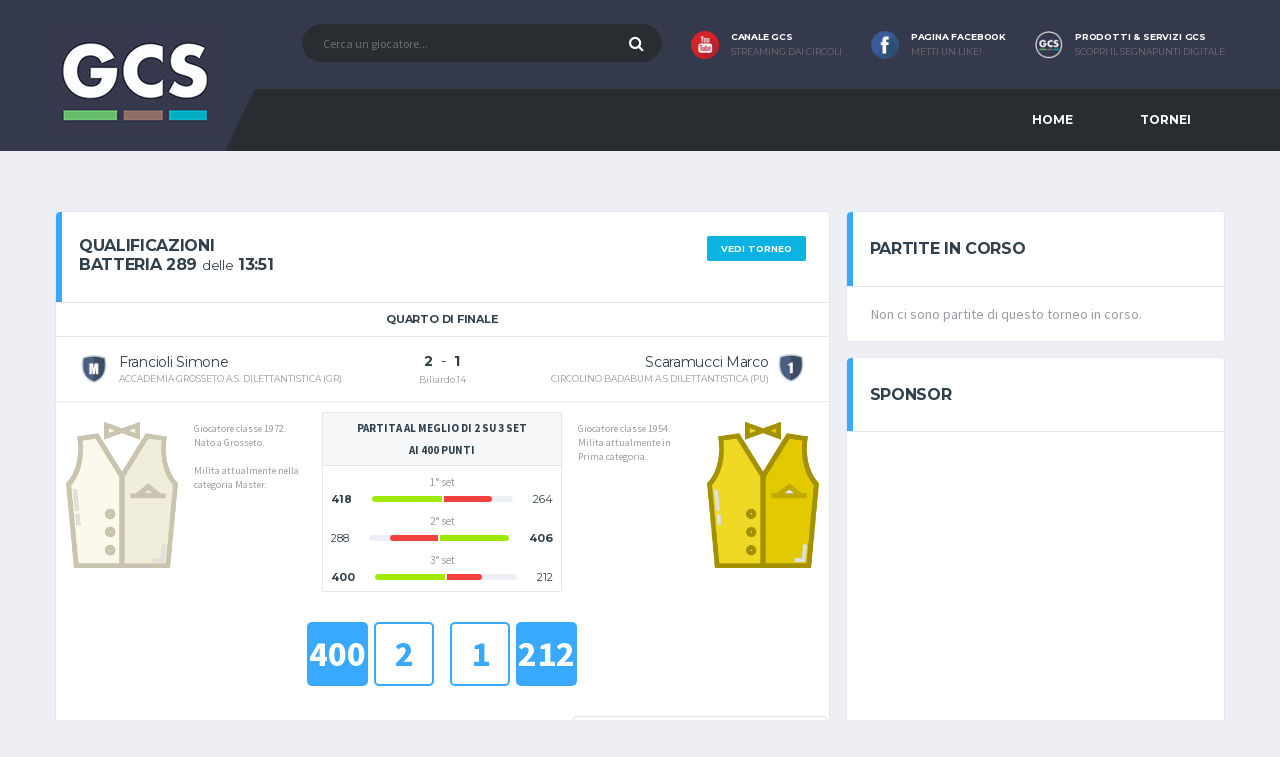

--- FILE ---
content_type: text/html; charset=UTF-8
request_url: https://www.gestionecs.com/tornei/diretta_partita/fibis/4/4345
body_size: 7899
content:
<!DOCTYPE html>
<html lang="it">
    <head>

    <!-- Basic Page Needs
    ================================================== -->
    <title>GCS - Il portale del biliardo</title>
    <meta http-equiv="Content-Type" content="text/html; charset=utf-8" />
    <meta http-equiv="X-UA-Compatible" content="IE=edge">
    <meta name="description" content="Il portale italiano del biliardo sportivo">
    <meta name="author" content="GCS">
    <meta name="keywords" content="biliardo italiana stecca boccette fibis carambola pockets">

    <!-- Favicons
    ================================================== -->
    <link rel="shortcut icon" href="https://www.gestionecs.com//assets/images/apple-touch-icon.png">
    <link rel="apple-touch-icon" sizes="120x120" href="https://www.gestionecs.com//assets/images/apple-touch-icon.png">
    <link rel="apple-touch-icon" sizes="152x152" href="https://www.gestionecs.com//assets/images/apple-touch-icon.png">

    <!-- Mobile Specific Metas
    ================================================== -->
    <meta name="viewport" content="width=device-width,initial-scale=1.0,maximum-scale=1.0,user-scalable=0">

    <!-- Google Web Fonts
    ================================================== -->
    <link href="https://fonts.googleapis.com/css?family=Montserrat:400,700%7CSource+Sans+Pro:400,700" rel="stylesheet">

    <!-- CSS
    ================================================== -->
    <!-- Vendor CSS -->
    <link href="https://www.gestionecs.com//assets/vendor/bootstrap/css/bootstrap.css" rel="stylesheet">
    <link href="https://www.gestionecs.com//assets/fonts/font-awesome/css/font-awesome.min.css" rel="stylesheet">
    <link href="https://www.gestionecs.com//assets/fonts/simple-line-icons/css/simple-line-icons.css" rel="stylesheet">
    <link href="https://www.gestionecs.com//assets/vendor/magnific-popup/dist/magnific-popup.css" rel="stylesheet">
    <link href="https://www.gestionecs.com//assets/vendor/slick/slick.css" rel="stylesheet">

    <!-- Template CSS-->
    <link href="https://www.gestionecs.com//assets/css/style-soccer.css" rel="stylesheet">

    <!-- Custom CSS-->
    <link href="https://www.gestionecs.com//assets/css/custom.css" rel="stylesheet">

    <!-- Google tag (gtag.js) -->
    <script async src="https://www.googletagmanager.com/gtag/js?id=G-01ZFXVD323"></script>
    <script>
      window.dataLayer = window.dataLayer || [];
      function gtag(){dataLayer.push(arguments);}
      gtag('js', new Date());

      gtag('config', 'G-01ZFXVD323');
    </script>

    <!-- Start Alexa Certify Javascript -->
    <script type="text/javascript">
        _atrk_opts = {atrk_acct: "6DWYp1FYxz20cv", domain: "gestionecs.com", dynamic: true};
        (function () {
            var as = document.createElement('script');
            as.type = 'text/javascript';
            as.async = true;
            as.src = "https://certify-js.alexametrics.com/atrk.js";
            var s = document.getElementsByTagName('script')[0];
            s.parentNode.insertBefore(as, s);
        })();
    </script>
<noscript><img src="https://certify.alexametrics.com/atrk.gif?account=6DWYp1FYxz20cv" style="display:none" height="1" width="1" alt="" /></noscript>
<!-- End Alexa Certify Javascript --> 

<!-- Google Analytics -->
<script>
    (function (i, s, o, g, r, a, m) {
        i['GoogleAnalyticsObject'] = r;
        i[r] = i[r] || function () {
            (i[r].q = i[r].q || []).push(arguments)
        }, i[r].l = 1 * new Date();
        a = s.createElement(o),
                m = s.getElementsByTagName(o)[0];
        a.async = 1;
        a.src = g;
        m.parentNode.insertBefore(a, m)
    })(window, document, 'script', 'https://www.google-analytics.com/analytics.js', 'ga');

    ga('create', 'UA-80131994-1', 'auto');
    ga('send', 'pageview');

</script>

</head>
    <body class="template-soccer">
                <div class="site-wrapper clearfix">
            <div class="site-overlay"></div>
            <!-- Header Mobile -->
<div class="header-mobile clearfix" id="header-mobile">
    <div class="header-mobile__logo">
        <a href="https://www.gestionecs.com/"><img src="https://www.gestionecs.com//assets/images/logo/logo.jpg" srcset="https://www.gestionecs.com//assets/images/logo/logo@2x.jpg 2x" alt="GCS" class="header-mobile__logo-img"></a>
    </div>
    <div class="header-mobile__inner">
        <a id="header-mobile__toggle" class="burger-menu-icon"><span class="burger-menu-icon__line"></span></a>
        <span class="header-mobile__search-icon" id="header-mobile__search-icon"></span>
    </div>
</div>

<!-- Header Desktop -->
<header class="header">

    <!-- Header Secondary -->
    <div class="header__secondary">
        <div class="container">
            <!-- Header Search Form -->
            <div class="header-search-form">
                <form action="https://www.gestionecs.com/giocatore/cerca" id="mobile-search-form" class="search-form" method="post">
                    <input type="text" class="form-control header-mobile__search-control" name="giocatore" placeholder="Cerca un giocatore...">
                    <button type="submit" class="header-mobile__search-submit"><i class="fa fa-search"></i></button>
                </form>
            </div>
            <!-- Header Search Form / End -->
            <ul class="info-block info-block--header">
                <li class="info-block__item info-block__item--contact-primary">
                    <a href="https://www.youtube.com/c/GCSGestioneCS" target="blank" >
                        <img class="df-icon" src="https://www.gestionecs.com//assets/images/icona_youtube.png" width="32px">
                        <h6 class="info-block__heading">Canale GCS</h6>
                        <div class="info-block__link">Streaming dai circoli</div>
                    </a>
                </li>
                <li class="info-block__item info-block__item--contact-primary">
                    <a href="https://www.facebook.com/gestionecs/" target="blank" >
                        <img class="df-icon" src="https://www.gestionecs.com//assets/images/icona_facebook.png" width="32px">
                        <h6 class="info-block__heading">Pagina facebook</h6>
                        <div class="info-block__link">Metti un like!</div>
                    </a>
                </li>
                <li class="info-block__item info-block__item--contact-primary">
                    <a href="https://www.gestionecs.it" target="blank" >
                        <img class="df-icon" src="https://www.gestionecs.com//assets/images/icona_gcs.png" width="32px">
                        <h6 class="info-block__heading">Prodotti & servizi GCS</h6>
                        <div class="info-block__link">Scopri il segnapunti digitale</div>
                    </a>
                </li>

            </ul>
        </div>
    </div>
    <!-- Header Secondary / End -->

    <!-- Header Primary -->
    <div class="header__primary">
        <div class="container">
            <div class="header__primary-inner">

                <!-- Header Logo -->
                <div class="header-logo">
                    <a href="https://www.gestionecs.com/"><img src="https://www.gestionecs.com//assets/images/logo/logo.jpg" srcset="https://www.gestionecs.com//assets/images/logo/logo@2x.jpg 2x" alt="GCS" class="header-logo__img"></a>
                </div>
                <!-- Header Logo / End -->

                <!-- Main Navigation -->
                <nav class="main-nav clearfix">
                    <ul class="main-nav__list">
                        <li class=""><a href="https://www.gestionecs.com/">Home</a></li>
                        <li class=""><a href="https://www.gestionecs.com/tornei/cerca">TORNEI</a></li>
                            
<!--                        <li class=""><a href="#">GCS MAGAZINE</a>
                            <div class="main-nav__megamenu clearfix">
                                <div class="col-lg-6 col-md-6 col-12">
                                    <ul class="posts posts--simple-list">
                                        <li class="posts__item posts__item--category-1">
                                            <figure class="posts__thumb">
                                                <a href="#"><img src="https://www.gestionecs.com//assets/images/articoli/garuffa-di-ripasso.jpg" width="90px" alt=""></a>
                                            </figure>
                                            <div class="posts__inner">
                                                <div class="posts__cat">
                                                    <span class="label posts__cat-label">STECCA</span>
                                                </div>
                                                <h6 class="posts__title"><a href="#">La garuffa di ripasso</a></h6>
                                                <time datetime="2016-08-21" class="posts__date">Lezione n° 6 - A scuola con Nascimbene.</time>
                                            </div>
                                        </li>
                                        <li class="posts__item posts__item--category-1">
                                            <figure class="posts__thumb">
                                                <a href="#"><img src="https://www.gestionecs.com//assets/images/articoli/garuffa-di-ripasso.jpg" width="90px" alt=""></a>
                                            </figure>
                                            <div class="posts__inner">
                                                <div class="posts__cat">
                                                    <span class="label posts__cat-label">STECCA</span>
                                                </div>
                                                <h6 class="posts__title"><a href="#">L'angolo 50</a></h6>
                                                <time datetime="2016-08-21" class="posts__date">Lezione n° 5 - A scuola con Nascimbene.</time>
                                            </div>
                                        </li>
                                        
                                    </ul>
                                </div>
                                <div class="col-lg-6 col-md-6 col-12">
                                    <ul class="posts posts--simple-list">
                                        
                                        <li class="posts__item posts__item--category-2">
                                            <figure class="posts__thumb">
                                                <a href="#"><img src="https://www.gestionecs.com//assets/images/articoli/nazionale-boccette.jpg" width="90px" alt=""></a>
                                            </figure>
                                            <div class="posts__inner">
                                                <div class="posts__cat">
                                                    <span class="label posts__cat-label">BOCCETTE</span>
                                                </div>
                                                <h6 class="posts__title"><a href="#">La nazionale italiana di boccette</a></h6>
                                                <time datetime="2016-08-21" class="posts__date">Presentazione della sqaudra che parteciperà ai mondiali 2019.</time>
                                            </div>
                                        </li>
                                        <li class="posts__item posts__item--category-3">
                                            <figure class="posts__thumb">
                                                <a href="#"><img src="https://www.gestionecs.com//assets/images/articoli/stecche-ares.jpg" width="90px" alt=""></a>
                                            </figure>
                                            <div class="posts__inner">
                                                <div class="posts__cat">
                                                    <span class="label posts__cat-label">SNOOKER</span>
                                                </div>
                                                <h6 class="posts__title"><a href="#">PROVA STECCHE DI NUOVA GENERAZIONE</a></h6>
                                                <time datetime="2016-08-21" class="posts__date">Nuovi materiali per le stecche da snooker, provate dagli esperti del settore.</time>
                                            </div>
                                        </li>
                                    </ul>
                                </div>
                                
                            </div>
                        </li>-->
                    </ul>

                </nav>
                <!-- Main Navigation / End -->
            </div>
        </div>
    </div>
    <!-- Header Primary / End -->

</header>
<!-- Header / End -->
            <!-- Content
            ================================================== -->
            <div class="site-content">
                <div class="container">
                    <div id="randomContainerOverlay" align="center" style="display: none">Caricamento dati...</div>
                    <div class="row" id="randomContainer">
                        <div class="col-md-8">
    <aside class="widget card widget--sidebar widget-results">
        <div class="widget__title card__header card__header--has-btn">
            <h4>
                QUALIFICAZIONI<br>BATTERIA 289 <small style="text-transform: lowercase">delle</small> 13:51            </h4>
            <a href="https://www.gestionecs.com/tornei/view/fibis/4/4/100" class="btn btn-default btn-xs btn-info card-header__button">VEDI TORNEO</a>
        </div>
        <div class="widget__content card__content">
            <ul class="widget-results__list">
                <li class="widget-results__item">
                                            <h5 class="widget-results__title">
                            QUARTO DI FINALE                        </h5>
                                        <div class="widget-results__content">
                        <div class="widget-results__team widget-results__team--first" style="width: 40%">
                            <figure class="widget-results__team-logo">
                                <img src="https://www.gestionecs.com/assets/images/categorie/thumb_M.png" alt="categoria">
                            </figure>
                            <div class="widget-results__team-details">
                                <h5 class="widget-results__team-name">Francioli Simone</h5>
                                <span class="widget-results__team-info" style="text-transform: uppercase">
                                    ACCADEMIA GROSSETO A.S. DILETTANTISTICA (GR)                                </span>
                            </div>
                        </div>
                        <div class="widget-results__result">
                            <div class="widget-results__score" style="font-size: 14px">
                                <span class="widget-results__score-loser" style="font-size: 14px; font-weight: 700">2</span>
                                &nbsp;-&nbsp;
                                <span class="widget-results__score-loser" style="font-size: 14px; font-weight: 700">1</span>
                                <div class="widget-results__status" style="margin-top: 6px">
                                    Biliardo 14                                </div>
                            </div>
                        </div>
                        <div class="widget-results__team widget-results__team--second" style="width: 40%">
                            <figure class="widget-results__team-logo">
                                <img src="https://www.gestionecs.com/assets/images/categorie/thumb_1.png" alt="categoria">                            </figure>
                            <div class="widget-results__team-details">
                                <h5 class="widget-results__team-name">Scaramucci Marco</h5>
                                <span class="widget-results__team-info" style="text-transform: uppercase">
                                    CIRCOLINO BADABUM A.S.DILETTANTISTICA (PU)                                </span>
                            </div>
                        </div>
                    </div>
                    <div class="row" style="border-top: 1px solid #ededed; padding:10px">
                        <div class="col-12 col-md-4 order-md-2">
                            <div style="background-color: #f5f7f9; border-width: 1px 1px 0px 1px; border-style: solid; border-color: #e4e7ed; padding: 4px 8px; text-align: center; font-size: 11px; font-weight: 700; color: #31404b">
                                PARTITA AL MEGLIO DI 2 SU 3 SET <br>AI 400 PUNTI                            </div>
                            <div style="border: 1px solid #e4e7ed; padding: 4px 8px">
                                <div align="center"><small>1° set</small></div>                                    <div class="progress-double-wrapper">
                                        <div class="progress-inner-holder">
                                            <div class="progress__digit progress__digit--left progress__digit--highlight" style="font-weight: bold">418</div>
                                            <div class="progress__double">
                                                <div class="progress" style="padding-right: 1px">
                                                    <div class="progress__bar progress__bar--success progress__bar-width-100" role="progressbar" aria-valuenow="100" aria-valuemin="0" aria-valuemax="400"></div>
                                                </div>
                                                <div class="progress" style="padding-left: 1px">
                                                    <div class="progress__bar progress__bar--danger progress__bar-width-70" role="progressbar" aria-valuenow="70" aria-valuemin="0" aria-valuemax="400"></div>
                                                </div>
                                            </div>
                                            <div class="progress__digit progress__digit--right progress__digit--highlight" >264</div>
                                        </div>
                                    </div>
                                <div align="center"><small>2° set</small></div>                                    <div class="progress-double-wrapper">
                                        <div class="progress-inner-holder">
                                            <div class="progress__digit progress__digit--left progress__digit--highlight" >288</div>
                                            <div class="progress__double">
                                                <div class="progress" style="padding-right: 1px">
                                                    <div class="progress__bar progress__bar--danger progress__bar-width-70" role="progressbar" aria-valuenow="70" aria-valuemin="0" aria-valuemax="400"></div>
                                                </div>
                                                <div class="progress" style="padding-left: 1px">
                                                    <div class="progress__bar progress__bar--success progress__bar-width-100" role="progressbar" aria-valuenow="100" aria-valuemin="0" aria-valuemax="400"></div>
                                                </div>
                                            </div>
                                            <div class="progress__digit progress__digit--right progress__digit--highlight" style="font-weight: bold">406</div>
                                        </div>
                                    </div>
                                <div align="center"><small>3° set</small></div>                                    <div class="progress-double-wrapper">
                                        <div class="progress-inner-holder">
                                            <div class="progress__digit progress__digit--left progress__digit--highlight" style="font-weight: bold">400</div>
                                            <div class="progress__double">
                                                <div class="progress" style="padding-right: 1px">
                                                    <div class="progress__bar progress__bar--success progress__bar-width-100" role="progressbar" aria-valuenow="100" aria-valuemin="0" aria-valuemax="400"></div>
                                                </div>
                                                <div class="progress" style="padding-left: 1px">
                                                    <div class="progress__bar progress__bar--danger progress__bar-width-50" role="progressbar" aria-valuenow="50" aria-valuemin="0" aria-valuemax="400"></div>
                                                </div>
                                            </div>
                                            <div class="progress__digit progress__digit--right progress__digit--highlight" >212</div>
                                        </div>
                                    </div>
                                                            </div>
                        </div>
                        <div class="col-6 col-md-4 order-md-1">
                            <div class="row" style="margin-top: 10px">
                                <div class="col-12 col-md-6">
                                    <div align="center">
                                        <img src="https://www.gestionecs.com//assets/images/giocatori/player_bianco.png" style="margin-bottom: 10px">                                    </div>
                                </div>
                                <div class="col-12 col-md-6">
                                    <div style="text-align: left; font-size: 10px; line-height: 14px">
                                        Giocatore classe 1972.<br>Nato a Grosseto.<br><br>Milita attualmente nella categoria Master.                                    </div>
                                </div>
                            </div>
                        </div>
                        <div class="col-6 col-md-4 order-md-3">
                            <div class="row" style="margin-top: 10px">
                                <div class="col-12 col-md-6 order-md-2">
                                    <div align="center">
                                        <img src="https://www.gestionecs.com//assets/images/giocatori/player_giallo.png" style="margin-bottom: 10px">                                    </div>
                                </div>
                                <div class="col-12 col-md-6 order-md-1">
                                    <div style="text-align: left; font-size: 10px; line-height: 14px">
                                        Giocatore classe 1954.<br>Milita attualmente in Prima categoria.                                    </div>
                                </div>
                            </div>
                        </div>
                    </div>
                    <div class="row" style="margin-top: 20px">
                        <div class="col-6 col-md-6">
                            <div align="center">
                                <div class="pull-right" style="display: inline-table; width: 60px; height: 60px; line-height: 60px; border: 2px solid #38a9ff; border-radius: 5px; color: #38a9ff; text-align: center; font-size: 36px; font-weight: 700">2</div>
                                <div class="pull-right" style="margin-right: 6px; display: inline-table; width: 60px; height: 60px; line-height: 60px; background: #38a9ff; border: 2px solid transparent; border-radius: 5px; color: #fff; text-align: center; font-size: 36px; font-weight: 700">400</div>
                            </div>
                        </div>
                        <div class="col-6 col-md-6">
                            <div align="center">
                                <div class="pull-left" style="display: inline-table; width: 60px; height: 60px; line-height: 60px; border: 2px solid #38a9ff; border-radius: 5px; color: #38a9ff; text-align: center; font-size: 36px; font-weight: 700">1</div>
                                <div class="pull-left" style="margin-left: 6px; display: inline-table; width: 60px; height: 60px; line-height: 60px; background: #38a9ff; border: 2px solid transparent; border-radius: 5px; color: #fff; text-align: center; font-size: 36px; font-weight: 700">212</div>
                            </div>
                        </div>
                    </div>
                    <!--<div class="game-result__section-decor"></div>-->

                                            <div class="row" style="margin-top: 30px">
                            <div class="col-md-12">
                                <div class="widget-game-result__section">
                                    <div class="widget-tabbed__tabs">
                                        <ul class="nav nav-tabs nav-justified widget-tabbed__nav" role="tablist">
                                                                                            <li class="nav-item" style="padding: 0px 2px"><a href="#widget-tabbed-sm-set_1" class="nav-link "  role="tab" data-toggle="tab">Set 1</a></li>
                                                                                                <li class="nav-item" style="padding: 0px 2px"><a href="#widget-tabbed-sm-set_2" class="nav-link "  role="tab" data-toggle="tab">Set 2</a></li>
                                                                                                <li class="nav-item" style="padding: 0px 2px"><a href="#widget-tabbed-sm-set_3" class="nav-link  active"  role="tab" data-toggle="tab">Set 3</a></li>
                                                                                        </ul>
                                        <div class="tab-content widget-tabbed__tab-content">
                                                                                                <div role="tabpanel" class="tab-pane " id="widget-tabbed-sm-set_1">
                                                        <div class="df-timeline-wrapper">
                                                            <div class="df-timeline" style="margin-top: 30px">
                                                                <div class="df-timeline__event df-timeline__event--start">
                                                                    <div class="df-timeline__team-1">
                                                                        <div class="df-timeline__team-shirt">
                                                                            <img src="https://www.gestionecs.com//assets/images/giocatori/player_bianco.png" width="24px">                                                                        </div>
                                                                    </div>
                                                                    <div class="df-timeline__time">VS</div>
                                                                    <div class="df-timeline__team-2">
                                                                        <div class="df-timeline__team-shirt">
                                                                            <img src="https://www.gestionecs.com//assets/images/giocatori/player_giallo.png" width="24px">                                                                        </div>
                                                                    </div>
                                                                </div>

                                                                                                                                    <div class="df-timeline__event">
                                                                        <div class="df-timeline__time" style="background: #fbf8eb">
                                                                                 36'
                                                                        </div>
                                                                        <div class="df-timeline__team-1">
                                                                            <div class="df-timeline__event-info">
                                                                                <div class="df-timeline__event-desc">32 PUNTI</div>
                                                                                <div class="df-timeline__event-name">
                                                                                     
                                                                                </div>
                                                                            </div>
                                                                        </div>
                                                                    </div>
                                                                                                                                        <div class="df-timeline__event">
                                                                        <div class="df-timeline__time" style="background: #ffe10c">
                                                                                 35'
                                                                        </div>
                                                                        <div class="df-timeline__team-2">
                                                                            <div class="df-timeline__event-info">
                                                                                <div class="df-timeline__event-desc">46 PUNTI</div>
                                                                                <div class="df-timeline__event-name">
                                                                                     
                                                                                </div>
                                                                            </div>
                                                                        </div>
                                                                    </div>
                                                                                                                                        <div class="df-timeline__event">
                                                                        <div class="df-timeline__time" style="background: #fbf8eb">
                                                                                 35'
                                                                        </div>
                                                                        <div class="df-timeline__team-1">
                                                                            <div class="df-timeline__event-info">
                                                                                <div class="df-timeline__event-desc">14 PUNTI</div>
                                                                                <div class="df-timeline__event-name">
                                                                                     
                                                                                </div>
                                                                            </div>
                                                                        </div>
                                                                    </div>
                                                                                                                                        <div class="df-timeline__event">
                                                                        <div class="df-timeline__time" style="background: #ffe10c">
                                                                                 34'
                                                                        </div>
                                                                        <div class="df-timeline__team-2">
                                                                            <div class="df-timeline__event-info">
                                                                                <div class="df-timeline__event-desc">4 PUNTI</div>
                                                                                <div class="df-timeline__event-name">
                                                                                     
                                                                                </div>
                                                                            </div>
                                                                        </div>
                                                                    </div>
                                                                                                                                        <div class="df-timeline__event">
                                                                        <div class="df-timeline__time" style="background: #fbf8eb">
                                                                                 33'
                                                                        </div>
                                                                        <div class="df-timeline__team-1">
                                                                            <div class="df-timeline__event-info">
                                                                                <div class="df-timeline__event-desc">6 PUNTI</div>
                                                                                <div class="df-timeline__event-name">
                                                                                     
                                                                                </div>
                                                                            </div>
                                                                        </div>
                                                                    </div>
                                                                                                                                        <div class="df-timeline__event">
                                                                        <div class="df-timeline__time" style="background: #fbf8eb">
                                                                                 31'
                                                                        </div>
                                                                        <div class="df-timeline__team-1">
                                                                            <div class="df-timeline__event-info">
                                                                                <div class="df-timeline__event-desc">2 PUNTI</div>
                                                                                <div class="df-timeline__event-name">
                                                                                     
                                                                                </div>
                                                                            </div>
                                                                        </div>
                                                                    </div>
                                                                                                                                        <div class="df-timeline__event">
                                                                        <div class="df-timeline__time" style="background: #ffe10c">
                                                                                 31'
                                                                        </div>
                                                                        <div class="df-timeline__team-2">
                                                                            <div class="df-timeline__event-info">
                                                                                <div class="df-timeline__event-desc">36 PUNTI</div>
                                                                                <div class="df-timeline__event-name">
                                                                                     
                                                                                </div>
                                                                            </div>
                                                                        </div>
                                                                    </div>
                                                                                                                                        <div class="df-timeline__event">
                                                                        <div class="df-timeline__time" style="background: #fbf8eb">
                                                                                 30'
                                                                        </div>
                                                                        <div class="df-timeline__team-1">
                                                                            <div class="df-timeline__event-info">
                                                                                <div class="df-timeline__event-desc">56 PUNTI</div>
                                                                                <div class="df-timeline__event-name">
                                                                                     
                                                                                </div>
                                                                            </div>
                                                                        </div>
                                                                    </div>
                                                                                                                                        <div class="df-timeline__event">
                                                                        <div class="df-timeline__time" style="background: #fbf8eb">
                                                                                 27'
                                                                        </div>
                                                                        <div class="df-timeline__team-1">
                                                                            <div class="df-timeline__event-info">
                                                                                <div class="df-timeline__event-desc">4 PUNTI</div>
                                                                                <div class="df-timeline__event-name">
                                                                                     
                                                                                </div>
                                                                            </div>
                                                                        </div>
                                                                    </div>
                                                                                                                                        <div class="df-timeline__event">
                                                                        <div class="df-timeline__time" style="background: #ffe10c">
                                                                                 25'
                                                                        </div>
                                                                        <div class="df-timeline__team-2">
                                                                            <div class="df-timeline__event-info">
                                                                                <div class="df-timeline__event-desc">2 PUNTI</div>
                                                                                <div class="df-timeline__event-name">
                                                                                     
                                                                                </div>
                                                                            </div>
                                                                        </div>
                                                                    </div>
                                                                                                                                        <div class="df-timeline__event">
                                                                        <div class="df-timeline__time" style="background: #fbf8eb">
                                                                                 25'
                                                                        </div>
                                                                        <div class="df-timeline__team-1">
                                                                            <div class="df-timeline__event-info">
                                                                                <div class="df-timeline__event-desc">8 PUNTI</div>
                                                                                <div class="df-timeline__event-name">
                                                                                     
                                                                                </div>
                                                                            </div>
                                                                        </div>
                                                                    </div>
                                                                                                                                        <div class="df-timeline__event">
                                                                        <div class="df-timeline__time" style="background: #fbf8eb">
                                                                                 24'
                                                                        </div>
                                                                        <div class="df-timeline__team-1">
                                                                            <div class="df-timeline__event-info">
                                                                                <div class="df-timeline__event-desc">42 PUNTI</div>
                                                                                <div class="df-timeline__event-name">
                                                                                     
                                                                                </div>
                                                                            </div>
                                                                        </div>
                                                                    </div>
                                                                                                                                        <div class="df-timeline__event">
                                                                        <div class="df-timeline__time" style="background: #fbf8eb">
                                                                                 23'
                                                                        </div>
                                                                        <div class="df-timeline__team-1">
                                                                            <div class="df-timeline__event-info">
                                                                                <div class="df-timeline__event-desc">20 PUNTI</div>
                                                                                <div class="df-timeline__event-name">
                                                                                     
                                                                                </div>
                                                                            </div>
                                                                        </div>
                                                                    </div>
                                                                                                                                        <div class="df-timeline__event">
                                                                        <div class="df-timeline__time" style="background: #ffe10c">
                                                                                 23'
                                                                        </div>
                                                                        <div class="df-timeline__team-2">
                                                                            <div class="df-timeline__event-info">
                                                                                <div class="df-timeline__event-desc">40 PUNTI</div>
                                                                                <div class="df-timeline__event-name">
                                                                                     
                                                                                </div>
                                                                            </div>
                                                                        </div>
                                                                    </div>
                                                                                                                                        <div class="df-timeline__event">
                                                                        <div class="df-timeline__time" style="background: #fbf8eb">
                                                                                 22'
                                                                        </div>
                                                                        <div class="df-timeline__team-1">
                                                                            <div class="df-timeline__event-info">
                                                                                <div class="df-timeline__event-desc">22 PUNTI</div>
                                                                                <div class="df-timeline__event-name">
                                                                                     
                                                                                </div>
                                                                            </div>
                                                                        </div>
                                                                    </div>
                                                                                                                                        <div class="df-timeline__event">
                                                                        <div class="df-timeline__time" style="background: #fbf8eb">
                                                                                 21'
                                                                        </div>
                                                                        <div class="df-timeline__team-1">
                                                                            <div class="df-timeline__event-info">
                                                                                <div class="df-timeline__event-desc">20 PUNTI</div>
                                                                                <div class="df-timeline__event-name">
                                                                                     
                                                                                </div>
                                                                            </div>
                                                                        </div>
                                                                    </div>
                                                                                                                                        <div class="df-timeline__event">
                                                                        <div class="df-timeline__time" style="background: #fbf8eb">
                                                                                 20'
                                                                        </div>
                                                                        <div class="df-timeline__team-1">
                                                                            <div class="df-timeline__event-info">
                                                                                <div class="df-timeline__event-desc">32 PUNTI</div>
                                                                                <div class="df-timeline__event-name">
                                                                                     
                                                                                </div>
                                                                            </div>
                                                                        </div>
                                                                    </div>
                                                                                                                                        <div class="df-timeline__event">
                                                                        <div class="df-timeline__time" style="background: #fbf8eb">
                                                                                 19'
                                                                        </div>
                                                                        <div class="df-timeline__team-1">
                                                                            <div class="df-timeline__event-info">
                                                                                <div class="df-timeline__event-desc">2 PUNTI</div>
                                                                                <div class="df-timeline__event-name">
                                                                                     
                                                                                </div>
                                                                            </div>
                                                                        </div>
                                                                    </div>
                                                                                                                                        <div class="df-timeline__event">
                                                                        <div class="df-timeline__time" style="background: #fbf8eb">
                                                                                 19'
                                                                        </div>
                                                                        <div class="df-timeline__team-1">
                                                                            <div class="df-timeline__event-info">
                                                                                <div class="df-timeline__event-desc">36 PUNTI</div>
                                                                                <div class="df-timeline__event-name">
                                                                                     
                                                                                </div>
                                                                            </div>
                                                                        </div>
                                                                    </div>
                                                                                                                                        <div class="df-timeline__event">
                                                                        <div class="df-timeline__time" style="background: #ffe10c">
                                                                                 18'
                                                                        </div>
                                                                        <div class="df-timeline__team-2">
                                                                            <div class="df-timeline__event-info">
                                                                                <div class="df-timeline__event-desc">8 PUNTI</div>
                                                                                <div class="df-timeline__event-name">
                                                                                     
                                                                                </div>
                                                                            </div>
                                                                        </div>
                                                                    </div>
                                                                                                                                        <div class="df-timeline__event">
                                                                        <div class="df-timeline__time" style="background: #fbf8eb">
                                                                                 16'
                                                                        </div>
                                                                        <div class="df-timeline__team-1">
                                                                            <div class="df-timeline__event-info">
                                                                                <div class="df-timeline__event-desc">36 PUNTI</div>
                                                                                <div class="df-timeline__event-name">
                                                                                     
                                                                                </div>
                                                                            </div>
                                                                        </div>
                                                                    </div>
                                                                                                                                        <div class="df-timeline__event">
                                                                        <div class="df-timeline__time" style="background: #ffe10c">
                                                                                 15'
                                                                        </div>
                                                                        <div class="df-timeline__team-2">
                                                                            <div class="df-timeline__event-info">
                                                                                <div class="df-timeline__event-desc">38 PUNTI</div>
                                                                                <div class="df-timeline__event-name">
                                                                                     
                                                                                </div>
                                                                            </div>
                                                                        </div>
                                                                    </div>
                                                                                                                                        <div class="df-timeline__event">
                                                                        <div class="df-timeline__time" style="background: #ffe10c">
                                                                                 14'
                                                                        </div>
                                                                        <div class="df-timeline__team-2">
                                                                            <div class="df-timeline__event-info">
                                                                                <div class="df-timeline__event-desc">2 PUNTI</div>
                                                                                <div class="df-timeline__event-name">
                                                                                     
                                                                                </div>
                                                                            </div>
                                                                        </div>
                                                                    </div>
                                                                                                                                        <div class="df-timeline__event">
                                                                        <div class="df-timeline__time" style="background: #ffe10c">
                                                                                 13'
                                                                        </div>
                                                                        <div class="df-timeline__team-2">
                                                                            <div class="df-timeline__event-info">
                                                                                <div class="df-timeline__event-desc">16 PUNTI</div>
                                                                                <div class="df-timeline__event-name">
                                                                                     
                                                                                </div>
                                                                            </div>
                                                                        </div>
                                                                    </div>
                                                                                                                                        <div class="df-timeline__event">
                                                                        <div class="df-timeline__time" style="background: #ffe10c">
                                                                                 12'
                                                                        </div>
                                                                        <div class="df-timeline__team-2">
                                                                            <div class="df-timeline__event-info">
                                                                                <div class="df-timeline__event-desc">24 PUNTI</div>
                                                                                <div class="df-timeline__event-name">
                                                                                     
                                                                                </div>
                                                                            </div>
                                                                        </div>
                                                                    </div>
                                                                                                                                        <div class="df-timeline__event">
                                                                        <div class="df-timeline__time" style="background: #fbf8eb">
                                                                                 9'
                                                                        </div>
                                                                        <div class="df-timeline__team-1">
                                                                            <div class="df-timeline__event-info">
                                                                                <div class="df-timeline__event-desc">40 PUNTI</div>
                                                                                <div class="df-timeline__event-name">
                                                                                     
                                                                                </div>
                                                                            </div>
                                                                        </div>
                                                                    </div>
                                                                                                                                        <div class="df-timeline__event">
                                                                        <div class="df-timeline__time" style="background: #fbf8eb">
                                                                                 8'
                                                                        </div>
                                                                        <div class="df-timeline__team-1">
                                                                            <div class="df-timeline__event-info">
                                                                                <div class="df-timeline__event-desc">2 PUNTI</div>
                                                                                <div class="df-timeline__event-name">
                                                                                     
                                                                                </div>
                                                                            </div>
                                                                        </div>
                                                                    </div>
                                                                                                                                        <div class="df-timeline__event">
                                                                        <div class="df-timeline__time" style="background: #ffe10c">
                                                                                 7'
                                                                        </div>
                                                                        <div class="df-timeline__team-2">
                                                                            <div class="df-timeline__event-info">
                                                                                <div class="df-timeline__event-desc">18 PUNTI</div>
                                                                                <div class="df-timeline__event-name">
                                                                                     
                                                                                </div>
                                                                            </div>
                                                                        </div>
                                                                    </div>
                                                                                                                                        <div class="df-timeline__event">
                                                                        <div class="df-timeline__time" style="background: #fbf8eb">
                                                                                 7'
                                                                        </div>
                                                                        <div class="df-timeline__team-1">
                                                                            <div class="df-timeline__event-info">
                                                                                <div class="df-timeline__event-desc">30 PUNTI</div>
                                                                                <div class="df-timeline__event-name">
                                                                                     
                                                                                </div>
                                                                            </div>
                                                                        </div>
                                                                    </div>
                                                                                                                                        <div class="df-timeline__event">
                                                                        <div class="df-timeline__time" style="background: #ffe10c">
                                                                                 5'
                                                                        </div>
                                                                        <div class="df-timeline__team-2">
                                                                            <div class="df-timeline__event-info">
                                                                                <div class="df-timeline__event-desc">18 PUNTI</div>
                                                                                <div class="df-timeline__event-name">
                                                                                     
                                                                                </div>
                                                                            </div>
                                                                        </div>
                                                                    </div>
                                                                                                                                        <div class="df-timeline__event">
                                                                        <div class="df-timeline__time" style="background: #fbf8eb">
                                                                                 4'
                                                                        </div>
                                                                        <div class="df-timeline__team-1">
                                                                            <div class="df-timeline__event-info">
                                                                                <div class="df-timeline__event-desc">10 PUNTI</div>
                                                                                <div class="df-timeline__event-name">
                                                                                     
                                                                                </div>
                                                                            </div>
                                                                        </div>
                                                                    </div>
                                                                                                                                        <div class="df-timeline__event">
                                                                        <div class="df-timeline__time" style="background: #ffe10c">
                                                                                 4'
                                                                        </div>
                                                                        <div class="df-timeline__team-2">
                                                                            <div class="df-timeline__event-info">
                                                                                <div class="df-timeline__event-desc">12 PUNTI</div>
                                                                                <div class="df-timeline__event-name">
                                                                                     
                                                                                </div>
                                                                            </div>
                                                                        </div>
                                                                    </div>
                                                                                                                                        <div class="df-timeline__event">
                                                                        <div class="df-timeline__time" style="background: #fbf8eb">
                                                                                 3'
                                                                        </div>
                                                                        <div class="df-timeline__team-1">
                                                                            <div class="df-timeline__event-info">
                                                                                <div class="df-timeline__event-desc">2 PUNTI</div>
                                                                                <div class="df-timeline__event-name">
                                                                                     
                                                                                </div>
                                                                            </div>
                                                                        </div>
                                                                    </div>
                                                                                                                                        <div class="df-timeline__event">
                                                                        <div class="df-timeline__time" style="background: #fbf8eb">
                                                                                 1'
                                                                        </div>
                                                                        <div class="df-timeline__team-1">
                                                                            <div class="df-timeline__event-info">
                                                                                <div class="df-timeline__event-desc">2 PUNTI</div>
                                                                                <div class="df-timeline__event-name">
                                                                                     
                                                                                </div>
                                                                            </div>
                                                                        </div>
                                                                    </div>
                                                                                                                                </div>
                                                        </div>
                                                    </div>
                                                                                                        <div role="tabpanel" class="tab-pane " id="widget-tabbed-sm-set_2">
                                                        <div class="df-timeline-wrapper">
                                                            <div class="df-timeline" style="margin-top: 30px">
                                                                <div class="df-timeline__event df-timeline__event--start">
                                                                    <div class="df-timeline__team-1">
                                                                        <div class="df-timeline__team-shirt">
                                                                            <img src="https://www.gestionecs.com//assets/images/giocatori/player_bianco.png" width="24px">                                                                        </div>
                                                                    </div>
                                                                    <div class="df-timeline__time">VS</div>
                                                                    <div class="df-timeline__team-2">
                                                                        <div class="df-timeline__team-shirt">
                                                                            <img src="https://www.gestionecs.com//assets/images/giocatori/player_giallo.png" width="24px">                                                                        </div>
                                                                    </div>
                                                                </div>

                                                                                                                                    <div class="df-timeline__event">
                                                                        <div class="df-timeline__time" style="background: #ffe10c">
                                                                                 77'
                                                                        </div>
                                                                        <div class="df-timeline__team-2">
                                                                            <div class="df-timeline__event-info">
                                                                                <div class="df-timeline__event-desc">8 PUNTI</div>
                                                                                <div class="df-timeline__event-name">
                                                                                     
                                                                                </div>
                                                                            </div>
                                                                        </div>
                                                                    </div>
                                                                                                                                        <div class="df-timeline__event">
                                                                        <div class="df-timeline__time" style="background: #ffe10c">
                                                                                 75'
                                                                        </div>
                                                                        <div class="df-timeline__team-2">
                                                                            <div class="df-timeline__event-info">
                                                                                <div class="df-timeline__event-desc">56 PUNTI</div>
                                                                                <div class="df-timeline__event-name">
                                                                                     
                                                                                </div>
                                                                            </div>
                                                                        </div>
                                                                    </div>
                                                                                                                                        <div class="df-timeline__event">
                                                                        <div class="df-timeline__time" style="background: #fbf8eb">
                                                                                 73'
                                                                        </div>
                                                                        <div class="df-timeline__team-1">
                                                                            <div class="df-timeline__event-info">
                                                                                <div class="df-timeline__event-desc">16 PUNTI</div>
                                                                                <div class="df-timeline__event-name">
                                                                                     
                                                                                </div>
                                                                            </div>
                                                                        </div>
                                                                    </div>
                                                                                                                                        <div class="df-timeline__event">
                                                                        <div class="df-timeline__time" style="background: #ffe10c">
                                                                                 68'
                                                                        </div>
                                                                        <div class="df-timeline__team-2">
                                                                            <div class="df-timeline__event-info">
                                                                                <div class="df-timeline__event-desc">12 PUNTI</div>
                                                                                <div class="df-timeline__event-name">
                                                                                     
                                                                                </div>
                                                                            </div>
                                                                        </div>
                                                                    </div>
                                                                                                                                        <div class="df-timeline__event">
                                                                        <div class="df-timeline__time" style="background: #fbf8eb">
                                                                                 68'
                                                                        </div>
                                                                        <div class="df-timeline__team-1">
                                                                            <div class="df-timeline__event-info">
                                                                                <div class="df-timeline__event-desc">8 PUNTI</div>
                                                                                <div class="df-timeline__event-name">
                                                                                     
                                                                                </div>
                                                                            </div>
                                                                        </div>
                                                                    </div>
                                                                                                                                        <div class="df-timeline__event">
                                                                        <div class="df-timeline__time" style="background: #ffe10c">
                                                                                 68'
                                                                        </div>
                                                                        <div class="df-timeline__team-2">
                                                                            <div class="df-timeline__event-info">
                                                                                <div class="df-timeline__event-desc">80 PUNTI</div>
                                                                                <div class="df-timeline__event-name">
                                                                                     
                                                                                </div>
                                                                            </div>
                                                                        </div>
                                                                    </div>
                                                                                                                                        <div class="df-timeline__event">
                                                                        <div class="df-timeline__time" style="background: #ffe10c">
                                                                                 67'
                                                                        </div>
                                                                        <div class="df-timeline__team-2">
                                                                            <div class="df-timeline__event-info">
                                                                                <div class="df-timeline__event-desc">10 PUNTI</div>
                                                                                <div class="df-timeline__event-name">
                                                                                     
                                                                                </div>
                                                                            </div>
                                                                        </div>
                                                                    </div>
                                                                                                                                        <div class="df-timeline__event">
                                                                        <div class="df-timeline__time" style="background: #fbf8eb">
                                                                                 66'
                                                                        </div>
                                                                        <div class="df-timeline__team-1">
                                                                            <div class="df-timeline__event-info">
                                                                                <div class="df-timeline__event-desc">38 PUNTI</div>
                                                                                <div class="df-timeline__event-name">
                                                                                     
                                                                                </div>
                                                                            </div>
                                                                        </div>
                                                                    </div>
                                                                                                                                        <div class="df-timeline__event">
                                                                        <div class="df-timeline__time" style="background: #ffe10c">
                                                                                 64'
                                                                        </div>
                                                                        <div class="df-timeline__team-2">
                                                                            <div class="df-timeline__event-info">
                                                                                <div class="df-timeline__event-desc">36 PUNTI</div>
                                                                                <div class="df-timeline__event-name">
                                                                                     
                                                                                </div>
                                                                            </div>
                                                                        </div>
                                                                    </div>
                                                                                                                                        <div class="df-timeline__event">
                                                                        <div class="df-timeline__time" style="background: #fbf8eb">
                                                                                 63'
                                                                        </div>
                                                                        <div class="df-timeline__team-1">
                                                                            <div class="df-timeline__event-info">
                                                                                <div class="df-timeline__event-desc">10 PUNTI</div>
                                                                                <div class="df-timeline__event-name">
                                                                                     
                                                                                </div>
                                                                            </div>
                                                                        </div>
                                                                    </div>
                                                                                                                                        <div class="df-timeline__event">
                                                                        <div class="df-timeline__time" style="background: #ffe10c">
                                                                                 61'
                                                                        </div>
                                                                        <div class="df-timeline__team-2">
                                                                            <div class="df-timeline__event-info">
                                                                                <div class="df-timeline__event-desc">12 PUNTI</div>
                                                                                <div class="df-timeline__event-name">
                                                                                     
                                                                                </div>
                                                                            </div>
                                                                        </div>
                                                                    </div>
                                                                                                                                        <div class="df-timeline__event">
                                                                        <div class="df-timeline__time" style="background: #ffe10c">
                                                                                 60'
                                                                        </div>
                                                                        <div class="df-timeline__team-2">
                                                                            <div class="df-timeline__event-info">
                                                                                <div class="df-timeline__event-desc">8 PUNTI</div>
                                                                                <div class="df-timeline__event-name">
                                                                                     
                                                                                </div>
                                                                            </div>
                                                                        </div>
                                                                    </div>
                                                                                                                                        <div class="df-timeline__event">
                                                                        <div class="df-timeline__time" style="background: #ffe10c">
                                                                                 60'
                                                                        </div>
                                                                        <div class="df-timeline__team-2">
                                                                            <div class="df-timeline__event-info">
                                                                                <div class="df-timeline__event-desc">2 PUNTI</div>
                                                                                <div class="df-timeline__event-name">
                                                                                     
                                                                                </div>
                                                                            </div>
                                                                        </div>
                                                                    </div>
                                                                                                                                        <div class="df-timeline__event">
                                                                        <div class="df-timeline__time" style="background: #ffe10c">
                                                                                 57'
                                                                        </div>
                                                                        <div class="df-timeline__team-2">
                                                                            <div class="df-timeline__event-info">
                                                                                <div class="df-timeline__event-desc">20 PUNTI</div>
                                                                                <div class="df-timeline__event-name">
                                                                                     
                                                                                </div>
                                                                            </div>
                                                                        </div>
                                                                    </div>
                                                                                                                                        <div class="df-timeline__event">
                                                                        <div class="df-timeline__time" style="background: #fbf8eb">
                                                                                 57'
                                                                        </div>
                                                                        <div class="df-timeline__team-1">
                                                                            <div class="df-timeline__event-info">
                                                                                <div class="df-timeline__event-desc">16 PUNTI</div>
                                                                                <div class="df-timeline__event-name">
                                                                                     
                                                                                </div>
                                                                            </div>
                                                                        </div>
                                                                    </div>
                                                                                                                                        <div class="df-timeline__event">
                                                                        <div class="df-timeline__time" style="background: #ffe10c">
                                                                                 56'
                                                                        </div>
                                                                        <div class="df-timeline__team-2">
                                                                            <div class="df-timeline__event-info">
                                                                                <div class="df-timeline__event-desc">12 PUNTI</div>
                                                                                <div class="df-timeline__event-name">
                                                                                     
                                                                                </div>
                                                                            </div>
                                                                        </div>
                                                                    </div>
                                                                                                                                        <div class="df-timeline__event">
                                                                        <div class="df-timeline__time" style="background: #fbf8eb">
                                                                                 54'
                                                                        </div>
                                                                        <div class="df-timeline__team-1">
                                                                            <div class="df-timeline__event-info">
                                                                                <div class="df-timeline__event-desc">20 PUNTI</div>
                                                                                <div class="df-timeline__event-name">
                                                                                     
                                                                                </div>
                                                                            </div>
                                                                        </div>
                                                                    </div>
                                                                                                                                        <div class="df-timeline__event">
                                                                        <div class="df-timeline__time" style="background: #ffe10c">
                                                                                 54'
                                                                        </div>
                                                                        <div class="df-timeline__team-2">
                                                                            <div class="df-timeline__event-info">
                                                                                <div class="df-timeline__event-desc">28 PUNTI</div>
                                                                                <div class="df-timeline__event-name">
                                                                                     
                                                                                </div>
                                                                            </div>
                                                                        </div>
                                                                    </div>
                                                                                                                                        <div class="df-timeline__event">
                                                                        <div class="df-timeline__time" style="background: #fbf8eb">
                                                                                 53'
                                                                        </div>
                                                                        <div class="df-timeline__team-1">
                                                                            <div class="df-timeline__event-info">
                                                                                <div class="df-timeline__event-desc">8 PUNTI</div>
                                                                                <div class="df-timeline__event-name">
                                                                                     
                                                                                </div>
                                                                            </div>
                                                                        </div>
                                                                    </div>
                                                                                                                                        <div class="df-timeline__event">
                                                                        <div class="df-timeline__time" style="background: #fbf8eb">
                                                                                 53'
                                                                        </div>
                                                                        <div class="df-timeline__team-1">
                                                                            <div class="df-timeline__event-info">
                                                                                <div class="df-timeline__event-desc">8 PUNTI</div>
                                                                                <div class="df-timeline__event-name">
                                                                                     
                                                                                </div>
                                                                            </div>
                                                                        </div>
                                                                    </div>
                                                                                                                                        <div class="df-timeline__event">
                                                                        <div class="df-timeline__time" style="background: #fbf8eb">
                                                                                 52'
                                                                        </div>
                                                                        <div class="df-timeline__team-1">
                                                                            <div class="df-timeline__event-info">
                                                                                <div class="df-timeline__event-desc">26 PUNTI</div>
                                                                                <div class="df-timeline__event-name">
                                                                                     
                                                                                </div>
                                                                            </div>
                                                                        </div>
                                                                    </div>
                                                                                                                                        <div class="df-timeline__event">
                                                                        <div class="df-timeline__time" style="background: #ffe10c">
                                                                                 51'
                                                                        </div>
                                                                        <div class="df-timeline__team-2">
                                                                            <div class="df-timeline__event-info">
                                                                                <div class="df-timeline__event-desc">2 PUNTI</div>
                                                                                <div class="df-timeline__event-name">
                                                                                     
                                                                                </div>
                                                                            </div>
                                                                        </div>
                                                                    </div>
                                                                                                                                        <div class="df-timeline__event">
                                                                        <div class="df-timeline__time" style="background: #fbf8eb">
                                                                                 49'
                                                                        </div>
                                                                        <div class="df-timeline__team-1">
                                                                            <div class="df-timeline__event-info">
                                                                                <div class="df-timeline__event-desc">40 PUNTI</div>
                                                                                <div class="df-timeline__event-name">
                                                                                     
                                                                                </div>
                                                                            </div>
                                                                        </div>
                                                                    </div>
                                                                                                                                        <div class="df-timeline__event">
                                                                        <div class="df-timeline__time" style="background: #fbf8eb">
                                                                                 47'
                                                                        </div>
                                                                        <div class="df-timeline__team-1">
                                                                            <div class="df-timeline__event-info">
                                                                                <div class="df-timeline__event-desc">36 PUNTI</div>
                                                                                <div class="df-timeline__event-name">
                                                                                     
                                                                                </div>
                                                                            </div>
                                                                        </div>
                                                                    </div>
                                                                                                                                        <div class="df-timeline__event">
                                                                        <div class="df-timeline__time" style="background: #fbf8eb">
                                                                                 47'
                                                                        </div>
                                                                        <div class="df-timeline__team-1">
                                                                            <div class="df-timeline__event-info">
                                                                                <div class="df-timeline__event-desc">18 PUNTI</div>
                                                                                <div class="df-timeline__event-name">
                                                                                     
                                                                                </div>
                                                                            </div>
                                                                        </div>
                                                                    </div>
                                                                                                                                        <div class="df-timeline__event">
                                                                        <div class="df-timeline__time" style="background: #ffe10c">
                                                                                 46'
                                                                        </div>
                                                                        <div class="df-timeline__team-2">
                                                                            <div class="df-timeline__event-info">
                                                                                <div class="df-timeline__event-desc">12 PUNTI</div>
                                                                                <div class="df-timeline__event-name">
                                                                                     
                                                                                </div>
                                                                            </div>
                                                                        </div>
                                                                    </div>
                                                                                                                                        <div class="df-timeline__event">
                                                                        <div class="df-timeline__time" style="background: #fbf8eb">
                                                                                 46'
                                                                        </div>
                                                                        <div class="df-timeline__team-1">
                                                                            <div class="df-timeline__event-info">
                                                                                <div class="df-timeline__event-desc">18 PUNTI</div>
                                                                                <div class="df-timeline__event-name">
                                                                                     
                                                                                </div>
                                                                            </div>
                                                                        </div>
                                                                    </div>
                                                                                                                                        <div class="df-timeline__event">
                                                                        <div class="df-timeline__time" style="background: #ffe10c">
                                                                                 45'
                                                                        </div>
                                                                        <div class="df-timeline__team-2">
                                                                            <div class="df-timeline__event-info">
                                                                                <div class="df-timeline__event-desc">12 PUNTI</div>
                                                                                <div class="df-timeline__event-name">
                                                                                     
                                                                                </div>
                                                                            </div>
                                                                        </div>
                                                                    </div>
                                                                                                                                        <div class="df-timeline__event">
                                                                        <div class="df-timeline__time" style="background: #ffe10c">
                                                                                 44'
                                                                        </div>
                                                                        <div class="df-timeline__team-2">
                                                                            <div class="df-timeline__event-info">
                                                                                <div class="df-timeline__event-desc">8 PUNTI</div>
                                                                                <div class="df-timeline__event-name">
                                                                                     
                                                                                </div>
                                                                            </div>
                                                                        </div>
                                                                    </div>
                                                                                                                                        <div class="df-timeline__event">
                                                                        <div class="df-timeline__time" style="background: #ffe10c">
                                                                                 43'
                                                                        </div>
                                                                        <div class="df-timeline__team-2">
                                                                            <div class="df-timeline__event-info">
                                                                                <div class="df-timeline__event-desc">36 PUNTI</div>
                                                                                <div class="df-timeline__event-name">
                                                                                     
                                                                                </div>
                                                                            </div>
                                                                        </div>
                                                                    </div>
                                                                                                                                        <div class="df-timeline__event">
                                                                        <div class="df-timeline__time" style="background: #ffe10c">
                                                                                 41'
                                                                        </div>
                                                                        <div class="df-timeline__team-2">
                                                                            <div class="df-timeline__event-info">
                                                                                <div class="df-timeline__event-desc">32 PUNTI</div>
                                                                                <div class="df-timeline__event-name">
                                                                                     
                                                                                </div>
                                                                            </div>
                                                                        </div>
                                                                    </div>
                                                                                                                                        <div class="df-timeline__event">
                                                                        <div class="df-timeline__time" style="background: #ffe10c">
                                                                                 41'
                                                                        </div>
                                                                        <div class="df-timeline__team-2">
                                                                            <div class="df-timeline__event-info">
                                                                                <div class="df-timeline__event-desc">4 PUNTI</div>
                                                                                <div class="df-timeline__event-name">
                                                                                     
                                                                                </div>
                                                                            </div>
                                                                        </div>
                                                                    </div>
                                                                                                                                        <div class="df-timeline__event">
                                                                        <div class="df-timeline__time" style="background: #ffe10c">
                                                                                 40'
                                                                        </div>
                                                                        <div class="df-timeline__team-2">
                                                                            <div class="df-timeline__event-info">
                                                                                <div class="df-timeline__event-desc">16 PUNTI</div>
                                                                                <div class="df-timeline__event-name">
                                                                                     
                                                                                </div>
                                                                            </div>
                                                                        </div>
                                                                    </div>
                                                                                                                                        <div class="df-timeline__event">
                                                                        <div class="df-timeline__time" style="background: #fbf8eb">
                                                                                 40'
                                                                        </div>
                                                                        <div class="df-timeline__team-1">
                                                                            <div class="df-timeline__event-info">
                                                                                <div class="df-timeline__event-desc">12 PUNTI</div>
                                                                                <div class="df-timeline__event-name">
                                                                                     
                                                                                </div>
                                                                            </div>
                                                                        </div>
                                                                    </div>
                                                                                                                                        <div class="df-timeline__event">
                                                                        <div class="df-timeline__time" style="background: #fbf8eb">
                                                                                 39'
                                                                        </div>
                                                                        <div class="df-timeline__team-1">
                                                                            <div class="df-timeline__event-info">
                                                                                <div class="df-timeline__event-desc">4 PUNTI</div>
                                                                                <div class="df-timeline__event-name">
                                                                                     
                                                                                </div>
                                                                            </div>
                                                                        </div>
                                                                    </div>
                                                                                                                                        <div class="df-timeline__event">
                                                                        <div class="df-timeline__time" style="background: #fbf8eb">
                                                                                 38'
                                                                        </div>
                                                                        <div class="df-timeline__team-1">
                                                                            <div class="df-timeline__event-info">
                                                                                <div class="df-timeline__event-desc">10 PUNTI</div>
                                                                                <div class="df-timeline__event-name">
                                                                                     
                                                                                </div>
                                                                            </div>
                                                                        </div>
                                                                    </div>
                                                                                                                                </div>
                                                        </div>
                                                    </div>
                                                                                                        <div role="tabpanel" class="tab-pane  fade show active" id="widget-tabbed-sm-set_3">
                                                        <div class="df-timeline-wrapper">
                                                            <div class="df-timeline" style="margin-top: 30px">
                                                                <div class="df-timeline__event df-timeline__event--start">
                                                                    <div class="df-timeline__team-1">
                                                                        <div class="df-timeline__team-shirt">
                                                                            <img src="https://www.gestionecs.com//assets/images/giocatori/player_bianco.png" width="24px">                                                                        </div>
                                                                    </div>
                                                                    <div class="df-timeline__time">VS</div>
                                                                    <div class="df-timeline__team-2">
                                                                        <div class="df-timeline__team-shirt">
                                                                            <img src="https://www.gestionecs.com//assets/images/giocatori/player_giallo.png" width="24px">                                                                        </div>
                                                                    </div>
                                                                </div>

                                                                                                                                    <div class="df-timeline__event">
                                                                        <div class="df-timeline__time" style="background: #fbf8eb">
                                                                                 126'
                                                                        </div>
                                                                        <div class="df-timeline__team-1">
                                                                            <div class="df-timeline__event-info">
                                                                                <div class="df-timeline__event-desc">30 PUNTI</div>
                                                                                <div class="df-timeline__event-name">
                                                                                     
                                                                                </div>
                                                                            </div>
                                                                        </div>
                                                                    </div>
                                                                                                                                        <div class="df-timeline__event">
                                                                        <div class="df-timeline__time" style="background: #ffe10c">
                                                                                 124'
                                                                        </div>
                                                                        <div class="df-timeline__team-2">
                                                                            <div class="df-timeline__event-info">
                                                                                <div class="df-timeline__event-desc">2 PUNTI</div>
                                                                                <div class="df-timeline__event-name">
                                                                                     
                                                                                </div>
                                                                            </div>
                                                                        </div>
                                                                    </div>
                                                                                                                                        <div class="df-timeline__event">
                                                                        <div class="df-timeline__time" style="background: #ffe10c">
                                                                                 123'
                                                                        </div>
                                                                        <div class="df-timeline__team-2">
                                                                            <div class="df-timeline__event-info">
                                                                                <div class="df-timeline__event-desc">20 PUNTI</div>
                                                                                <div class="df-timeline__event-name">
                                                                                     
                                                                                </div>
                                                                            </div>
                                                                        </div>
                                                                    </div>
                                                                                                                                        <div class="df-timeline__event">
                                                                        <div class="df-timeline__time" style="background: #fbf8eb">
                                                                                 122'
                                                                        </div>
                                                                        <div class="df-timeline__team-1">
                                                                            <div class="df-timeline__event-info">
                                                                                <div class="df-timeline__event-desc">2 PUNTI</div>
                                                                                <div class="df-timeline__event-name">
                                                                                     
                                                                                </div>
                                                                            </div>
                                                                        </div>
                                                                    </div>
                                                                                                                                        <div class="df-timeline__event">
                                                                        <div class="df-timeline__time" style="background: #fbf8eb">
                                                                                 121'
                                                                        </div>
                                                                        <div class="df-timeline__team-1">
                                                                            <div class="df-timeline__event-info">
                                                                                <div class="df-timeline__event-desc">8 PUNTI</div>
                                                                                <div class="df-timeline__event-name">
                                                                                     
                                                                                </div>
                                                                            </div>
                                                                        </div>
                                                                    </div>
                                                                                                                                        <div class="df-timeline__event">
                                                                        <div class="df-timeline__time" style="background: #ffe10c">
                                                                                 119'
                                                                        </div>
                                                                        <div class="df-timeline__team-2">
                                                                            <div class="df-timeline__event-info">
                                                                                <div class="df-timeline__event-desc">4 PUNTI</div>
                                                                                <div class="df-timeline__event-name">
                                                                                     
                                                                                </div>
                                                                            </div>
                                                                        </div>
                                                                    </div>
                                                                                                                                        <div class="df-timeline__event">
                                                                        <div class="df-timeline__time" style="background: #ffe10c">
                                                                                 119'
                                                                        </div>
                                                                        <div class="df-timeline__team-2">
                                                                            <div class="df-timeline__event-info">
                                                                                <div class="df-timeline__event-desc">4 PUNTI</div>
                                                                                <div class="df-timeline__event-name">
                                                                                     
                                                                                </div>
                                                                            </div>
                                                                        </div>
                                                                    </div>
                                                                                                                                        <div class="df-timeline__event">
                                                                        <div class="df-timeline__time" style="background: #ffe10c">
                                                                                 118'
                                                                        </div>
                                                                        <div class="df-timeline__team-2">
                                                                            <div class="df-timeline__event-info">
                                                                                <div class="df-timeline__event-desc">20 PUNTI</div>
                                                                                <div class="df-timeline__event-name">
                                                                                     
                                                                                </div>
                                                                            </div>
                                                                        </div>
                                                                    </div>
                                                                                                                                        <div class="df-timeline__event">
                                                                        <div class="df-timeline__time" style="background: #ffe10c">
                                                                                 117'
                                                                        </div>
                                                                        <div class="df-timeline__team-2">
                                                                            <div class="df-timeline__event-info">
                                                                                <div class="df-timeline__event-desc">4 PUNTI</div>
                                                                                <div class="df-timeline__event-name">
                                                                                     
                                                                                </div>
                                                                            </div>
                                                                        </div>
                                                                    </div>
                                                                                                                                        <div class="df-timeline__event">
                                                                        <div class="df-timeline__time" style="background: #fbf8eb">
                                                                                 117'
                                                                        </div>
                                                                        <div class="df-timeline__team-1">
                                                                            <div class="df-timeline__event-info">
                                                                                <div class="df-timeline__event-desc">12 PUNTI</div>
                                                                                <div class="df-timeline__event-name">
                                                                                     
                                                                                </div>
                                                                            </div>
                                                                        </div>
                                                                    </div>
                                                                                                                                        <div class="df-timeline__event">
                                                                        <div class="df-timeline__time" style="background: #fbf8eb">
                                                                                 115'
                                                                        </div>
                                                                        <div class="df-timeline__team-1">
                                                                            <div class="df-timeline__event-info">
                                                                                <div class="df-timeline__event-desc">22 PUNTI</div>
                                                                                <div class="df-timeline__event-name">
                                                                                     
                                                                                </div>
                                                                            </div>
                                                                        </div>
                                                                    </div>
                                                                                                                                        <div class="df-timeline__event">
                                                                        <div class="df-timeline__time" style="background: #fbf8eb">
                                                                                 114'
                                                                        </div>
                                                                        <div class="df-timeline__team-1">
                                                                            <div class="df-timeline__event-info">
                                                                                <div class="df-timeline__event-desc">24 PUNTI</div>
                                                                                <div class="df-timeline__event-name">
                                                                                     
                                                                                </div>
                                                                            </div>
                                                                        </div>
                                                                    </div>
                                                                                                                                        <div class="df-timeline__event">
                                                                        <div class="df-timeline__time" style="background: #fbf8eb">
                                                                                 113'
                                                                        </div>
                                                                        <div class="df-timeline__team-1">
                                                                            <div class="df-timeline__event-info">
                                                                                <div class="df-timeline__event-desc">8 PUNTI</div>
                                                                                <div class="df-timeline__event-name">
                                                                                     
                                                                                </div>
                                                                            </div>
                                                                        </div>
                                                                    </div>
                                                                                                                                        <div class="df-timeline__event">
                                                                        <div class="df-timeline__time" style="background: #fbf8eb">
                                                                                 112'
                                                                        </div>
                                                                        <div class="df-timeline__team-1">
                                                                            <div class="df-timeline__event-info">
                                                                                <div class="df-timeline__event-desc">2 PUNTI</div>
                                                                                <div class="df-timeline__event-name">
                                                                                     
                                                                                </div>
                                                                            </div>
                                                                        </div>
                                                                    </div>
                                                                                                                                        <div class="df-timeline__event">
                                                                        <div class="df-timeline__time" style="background: #fbf8eb">
                                                                                 111'
                                                                        </div>
                                                                        <div class="df-timeline__team-1">
                                                                            <div class="df-timeline__event-info">
                                                                                <div class="df-timeline__event-desc">40 PUNTI</div>
                                                                                <div class="df-timeline__event-name">
                                                                                     
                                                                                </div>
                                                                            </div>
                                                                        </div>
                                                                    </div>
                                                                                                                                        <div class="df-timeline__event">
                                                                        <div class="df-timeline__time" style="background: #ffe10c">
                                                                                 109'
                                                                        </div>
                                                                        <div class="df-timeline__team-2">
                                                                            <div class="df-timeline__event-info">
                                                                                <div class="df-timeline__event-desc">18 PUNTI</div>
                                                                                <div class="df-timeline__event-name">
                                                                                     
                                                                                </div>
                                                                            </div>
                                                                        </div>
                                                                    </div>
                                                                                                                                        <div class="df-timeline__event">
                                                                        <div class="df-timeline__time" style="background: #ffe10c">
                                                                                 107'
                                                                        </div>
                                                                        <div class="df-timeline__team-2">
                                                                            <div class="df-timeline__event-info">
                                                                                <div class="df-timeline__event-desc">8 PUNTI</div>
                                                                                <div class="df-timeline__event-name">
                                                                                     
                                                                                </div>
                                                                            </div>
                                                                        </div>
                                                                    </div>
                                                                                                                                        <div class="df-timeline__event">
                                                                        <div class="df-timeline__time" style="background: #fbf8eb">
                                                                                 106'
                                                                        </div>
                                                                        <div class="df-timeline__team-1">
                                                                            <div class="df-timeline__event-info">
                                                                                <div class="df-timeline__event-desc">36 PUNTI</div>
                                                                                <div class="df-timeline__event-name">
                                                                                     
                                                                                </div>
                                                                            </div>
                                                                        </div>
                                                                    </div>
                                                                                                                                        <div class="df-timeline__event">
                                                                        <div class="df-timeline__time" style="background: #fbf8eb">
                                                                                 105'
                                                                        </div>
                                                                        <div class="df-timeline__team-1">
                                                                            <div class="df-timeline__event-info">
                                                                                <div class="df-timeline__event-desc">60 PUNTI</div>
                                                                                <div class="df-timeline__event-name">
                                                                                     
                                                                                </div>
                                                                            </div>
                                                                        </div>
                                                                    </div>
                                                                                                                                        <div class="df-timeline__event">
                                                                        <div class="df-timeline__time" style="background: #fbf8eb">
                                                                                 104'
                                                                        </div>
                                                                        <div class="df-timeline__team-1">
                                                                            <div class="df-timeline__event-info">
                                                                                <div class="df-timeline__event-desc">-4 PUNTI</div>
                                                                                <div class="df-timeline__event-name">
                                                                                    Correzione punteggio per errato inserimento 
                                                                                </div>
                                                                            </div>
                                                                        </div>
                                                                    </div>
                                                                                                                                        <div class="df-timeline__event">
                                                                        <div class="df-timeline__time" style="background: #fbf8eb">
                                                                                 104'
                                                                        </div>
                                                                        <div class="df-timeline__team-1">
                                                                            <div class="df-timeline__event-info">
                                                                                <div class="df-timeline__event-desc">32 PUNTI</div>
                                                                                <div class="df-timeline__event-name">
                                                                                     
                                                                                </div>
                                                                            </div>
                                                                        </div>
                                                                    </div>
                                                                                                                                        <div class="df-timeline__event">
                                                                        <div class="df-timeline__time" style="background: #fbf8eb">
                                                                                 102'
                                                                        </div>
                                                                        <div class="df-timeline__team-1">
                                                                            <div class="df-timeline__event-info">
                                                                                <div class="df-timeline__event-desc">10 PUNTI</div>
                                                                                <div class="df-timeline__event-name">
                                                                                     
                                                                                </div>
                                                                            </div>
                                                                        </div>
                                                                    </div>
                                                                                                                                        <div class="df-timeline__event">
                                                                        <div class="df-timeline__time" style="background: #fbf8eb">
                                                                                 100'
                                                                        </div>
                                                                        <div class="df-timeline__team-1">
                                                                            <div class="df-timeline__event-info">
                                                                                <div class="df-timeline__event-desc">12 PUNTI</div>
                                                                                <div class="df-timeline__event-name">
                                                                                     
                                                                                </div>
                                                                            </div>
                                                                        </div>
                                                                    </div>
                                                                                                                                        <div class="df-timeline__event">
                                                                        <div class="df-timeline__time" style="background: #ffe10c">
                                                                                 99'
                                                                        </div>
                                                                        <div class="df-timeline__team-2">
                                                                            <div class="df-timeline__event-info">
                                                                                <div class="df-timeline__event-desc">4 PUNTI</div>
                                                                                <div class="df-timeline__event-name">
                                                                                     
                                                                                </div>
                                                                            </div>
                                                                        </div>
                                                                    </div>
                                                                                                                                        <div class="df-timeline__event">
                                                                        <div class="df-timeline__time" style="background: #ffe10c">
                                                                                 98'
                                                                        </div>
                                                                        <div class="df-timeline__team-2">
                                                                            <div class="df-timeline__event-info">
                                                                                <div class="df-timeline__event-desc">22 PUNTI</div>
                                                                                <div class="df-timeline__event-name">
                                                                                     
                                                                                </div>
                                                                            </div>
                                                                        </div>
                                                                    </div>
                                                                                                                                        <div class="df-timeline__event">
                                                                        <div class="df-timeline__time" style="background: #ffe10c">
                                                                                 97'
                                                                        </div>
                                                                        <div class="df-timeline__team-2">
                                                                            <div class="df-timeline__event-info">
                                                                                <div class="df-timeline__event-desc">32 PUNTI</div>
                                                                                <div class="df-timeline__event-name">
                                                                                     
                                                                                </div>
                                                                            </div>
                                                                        </div>
                                                                    </div>
                                                                                                                                        <div class="df-timeline__event">
                                                                        <div class="df-timeline__time" style="background: #ffe10c">
                                                                                 96'
                                                                        </div>
                                                                        <div class="df-timeline__team-2">
                                                                            <div class="df-timeline__event-info">
                                                                                <div class="df-timeline__event-desc">4 PUNTI</div>
                                                                                <div class="df-timeline__event-name">
                                                                                     
                                                                                </div>
                                                                            </div>
                                                                        </div>
                                                                    </div>
                                                                                                                                        <div class="df-timeline__event">
                                                                        <div class="df-timeline__time" style="background: #ffe10c">
                                                                                 95'
                                                                        </div>
                                                                        <div class="df-timeline__team-2">
                                                                            <div class="df-timeline__event-info">
                                                                                <div class="df-timeline__event-desc">18 PUNTI</div>
                                                                                <div class="df-timeline__event-name">
                                                                                     
                                                                                </div>
                                                                            </div>
                                                                        </div>
                                                                    </div>
                                                                                                                                        <div class="df-timeline__event">
                                                                        <div class="df-timeline__time" style="background: #ffe10c">
                                                                                 95'
                                                                        </div>
                                                                        <div class="df-timeline__team-2">
                                                                            <div class="df-timeline__event-info">
                                                                                <div class="df-timeline__event-desc">2 PUNTI</div>
                                                                                <div class="df-timeline__event-name">
                                                                                     
                                                                                </div>
                                                                            </div>
                                                                        </div>
                                                                    </div>
                                                                                                                                        <div class="df-timeline__event">
                                                                        <div class="df-timeline__time" style="background: #fbf8eb">
                                                                                 94'
                                                                        </div>
                                                                        <div class="df-timeline__team-1">
                                                                            <div class="df-timeline__event-info">
                                                                                <div class="df-timeline__event-desc">12 PUNTI</div>
                                                                                <div class="df-timeline__event-name">
                                                                                     
                                                                                </div>
                                                                            </div>
                                                                        </div>
                                                                    </div>
                                                                                                                                        <div class="df-timeline__event">
                                                                        <div class="df-timeline__time" style="background: #fbf8eb">
                                                                                 93'
                                                                        </div>
                                                                        <div class="df-timeline__team-1">
                                                                            <div class="df-timeline__event-info">
                                                                                <div class="df-timeline__event-desc">20 PUNTI</div>
                                                                                <div class="df-timeline__event-name">
                                                                                     
                                                                                </div>
                                                                            </div>
                                                                        </div>
                                                                    </div>
                                                                                                                                        <div class="df-timeline__event">
                                                                        <div class="df-timeline__time" style="background: #ffe10c">
                                                                                 93'
                                                                        </div>
                                                                        <div class="df-timeline__team-2">
                                                                            <div class="df-timeline__event-info">
                                                                                <div class="df-timeline__event-desc">16 PUNTI</div>
                                                                                <div class="df-timeline__event-name">
                                                                                     
                                                                                </div>
                                                                            </div>
                                                                        </div>
                                                                    </div>
                                                                                                                                        <div class="df-timeline__event">
                                                                        <div class="df-timeline__time" style="background: #fbf8eb">
                                                                                 92'
                                                                        </div>
                                                                        <div class="df-timeline__team-1">
                                                                            <div class="df-timeline__event-info">
                                                                                <div class="df-timeline__event-desc">38 PUNTI</div>
                                                                                <div class="df-timeline__event-name">
                                                                                     
                                                                                </div>
                                                                            </div>
                                                                        </div>
                                                                    </div>
                                                                                                                                        <div class="df-timeline__event">
                                                                        <div class="df-timeline__time" style="background: #ffe10c">
                                                                                 91'
                                                                        </div>
                                                                        <div class="df-timeline__team-2">
                                                                            <div class="df-timeline__event-info">
                                                                                <div class="df-timeline__event-desc">12 PUNTI</div>
                                                                                <div class="df-timeline__event-name">
                                                                                     
                                                                                </div>
                                                                            </div>
                                                                        </div>
                                                                    </div>
                                                                                                                                        <div class="df-timeline__event">
                                                                        <div class="df-timeline__time" style="background: #fbf8eb">
                                                                                 89'
                                                                        </div>
                                                                        <div class="df-timeline__team-1">
                                                                            <div class="df-timeline__event-info">
                                                                                <div class="df-timeline__event-desc">8 PUNTI</div>
                                                                                <div class="df-timeline__event-name">
                                                                                     
                                                                                </div>
                                                                            </div>
                                                                        </div>
                                                                    </div>
                                                                                                                                        <div class="df-timeline__event">
                                                                        <div class="df-timeline__time" style="background: #fbf8eb">
                                                                                 88'
                                                                        </div>
                                                                        <div class="df-timeline__team-1">
                                                                            <div class="df-timeline__event-info">
                                                                                <div class="df-timeline__event-desc">16 PUNTI</div>
                                                                                <div class="df-timeline__event-name">
                                                                                     
                                                                                </div>
                                                                            </div>
                                                                        </div>
                                                                    </div>
                                                                                                                                        <div class="df-timeline__event">
                                                                        <div class="df-timeline__time" style="background: #ffe10c">
                                                                                 88'
                                                                        </div>
                                                                        <div class="df-timeline__team-2">
                                                                            <div class="df-timeline__event-info">
                                                                                <div class="df-timeline__event-desc">6 PUNTI</div>
                                                                                <div class="df-timeline__event-name">
                                                                                     
                                                                                </div>
                                                                            </div>
                                                                        </div>
                                                                    </div>
                                                                                                                                        <div class="df-timeline__event">
                                                                        <div class="df-timeline__time" style="background: #fbf8eb">
                                                                                 87'
                                                                        </div>
                                                                        <div class="df-timeline__team-1">
                                                                            <div class="df-timeline__event-info">
                                                                                <div class="df-timeline__event-desc">12 PUNTI</div>
                                                                                <div class="df-timeline__event-name">
                                                                                     
                                                                                </div>
                                                                            </div>
                                                                        </div>
                                                                    </div>
                                                                                                                                        <div class="df-timeline__event">
                                                                        <div class="df-timeline__time" style="background: #ffe10c">
                                                                                 87'
                                                                        </div>
                                                                        <div class="df-timeline__team-2">
                                                                            <div class="df-timeline__event-info">
                                                                                <div class="df-timeline__event-desc">10 PUNTI</div>
                                                                                <div class="df-timeline__event-name">
                                                                                     
                                                                                </div>
                                                                            </div>
                                                                        </div>
                                                                    </div>
                                                                                                                                        <div class="df-timeline__event">
                                                                        <div class="df-timeline__time" style="background: #ffe10c">
                                                                                 85'
                                                                        </div>
                                                                        <div class="df-timeline__team-2">
                                                                            <div class="df-timeline__event-info">
                                                                                <div class="df-timeline__event-desc">4 PUNTI</div>
                                                                                <div class="df-timeline__event-name">
                                                                                     
                                                                                </div>
                                                                            </div>
                                                                        </div>
                                                                    </div>
                                                                                                                                        <div class="df-timeline__event">
                                                                        <div class="df-timeline__time" style="background: #ffe10c">
                                                                                 84'
                                                                        </div>
                                                                        <div class="df-timeline__team-2">
                                                                            <div class="df-timeline__event-info">
                                                                                <div class="df-timeline__event-desc">2 PUNTI</div>
                                                                                <div class="df-timeline__event-name">
                                                                                     
                                                                                </div>
                                                                            </div>
                                                                        </div>
                                                                    </div>
                                                                                                                                </div>
                                                        </div>
                                                    </div>
                                                                                            </div>

                                    </div>
                                </div>
                            </div>
                        </div>
                                    </li>
            </ul>
        </div>
    </aside>
</div>
<!-- ALTRE PARTITE
                        ================================================== -->

<div class="col-md-4">
    <div id="randomContainer">
        <aside class="widget card widget--sidebar widget-results">
            <div class="widget__title card__header card__header--has-btn">
                <h4>
                    Partite in corso
                </h4>
            </div>
            <div class="widget__content card__content">
                <ul class="widget-results__list">
                    <li class="widget-results__item">
                                        <div class="widget-results__content">
                                        Non ci sono partite di questo torneo in corso.
                                        </div>
                                        </li>                </ul>
            </div>
        </aside>
        <aside class="widget card widget--sidebar widget-banner">
            <div class="widget__title card__header">
                <h4>Sponsor</h4>
            </div>
            <div class="widget__content card__content">
                <div align="center">
                    <script async src="//pagead2.googlesyndication.com/pagead/js/adsbygoogle.js"></script>
                    <ins class="adsbygoogle"
                         style="display:inline-block;width:300px;height:250px"
                         data-ad-client="ca-pub-4328954885912731"
                         data-ad-slot="9611528347"></ins>
                    <script>
                        (adsbygoogle = window.adsbygoogle || []).push({});
                    </script>
                </div>
                <hr>
                <div align="center">
                    <script async src="//pagead2.googlesyndication.com/pagead/js/adsbygoogle.js"></script>
                    <ins class="adsbygoogle"
                         style="display:inline-block;width:300px;height:250px"
                         data-ad-client="ca-pub-4328954885912731"
                         data-ad-slot="9611528347"></ins>
                    <script>
                        (adsbygoogle = window.adsbygoogle || []).push({});
                    </script>
                </div>
                <hr>
                <div align="center">
                    <script async src="//pagead2.googlesyndication.com/pagead/js/adsbygoogle.js"></script>
                    <ins class="adsbygoogle"
                         style="display:inline-block;width:300px;height:250px"
                         data-ad-client="ca-pub-4328954885912731"
                         data-ad-slot="9611528347"></ins>
                    <script>
                        (adsbygoogle = window.adsbygoogle || []).push({});
                    </script>
                </div>
                <hr>
                <div align="center">
                    <script async src="//pagead2.googlesyndication.com/pagead/js/adsbygoogle.js"></script>
                    <ins class="adsbygoogle"
                         style="display:inline-block;width:300px;height:600px"
                         data-ad-client="ca-pub-4328954885912731"
                         data-ad-slot="9611528347"></ins>
                    <script>
                        (adsbygoogle = window.adsbygoogle || []).push({});
                    </script>
                </div>

            </div>
        </aside>
    </div>
</div>                    </div>

                </div>
            </div>

            <!-- Content / End -->

            <!-- Footer
================================================== -->
<footer id="footer" class="footer">

    <!-- Footer Widgets -->
    <div class="footer-widgets">
        <div class="footer-widgets__inner">
            <div class="container">
                <div class="row">
                    <div class="col-sm-6 col-md-3">
                        <div class="footer-col-inner">

                            <!-- Footer Logo -->
<!--                            <div class="footer-logo footer-logo--has-txt">
                                <a href="index.html">
                                    <img src="https://www.gestionecs.com//assets/images/logo/logo.jpg" srcset="https://www.gestionecs.com//assets/images/logo/logo@2x.jpg 2x" alt="GCS" class="footer-logo__img">
                                    <div class="footer-logo__heading">
                                        <br>
                                        <h5 class="footer-logo__txt">GCS&reg;</h5>
                                        <span class="footer-logo__tagline">&egrave; un marchio registrato da</span>
                                    </div>
                                </a>
                            </div>-->
                            <!-- Footer Logo / End -->

                            <!-- Widget: Contact Info -->
                            <div class="widget widget--footer widget-contact-info">
                                <h4 class="widget__title">GCS&reg;</h4>
                                <div class="widget__content">
                                    <div class="widget-contact-info__desc">
                                        <p>
                                            Marchio registrato di propriet&agrave; di<br>
                                            METIS COMPANY SRL<br><br>
                                            Contattaci per qualsiasi informazione, preventivo o richiesta di partnership.
                                        </p>
                                        <p>
                                        <div><i class="fa fa-mobile" style="margin-right:10px"></i> +39 030 224285</div>
                                        <div><i class="fa fa-envelope" style="margin-right:10px"></i> <a href="/cdn-cgi/l/email-protection" class="__cf_email__" data-cfemail="1d74737b725d7a786e69747273787e6e337469">[email&#160;protected]</a></div>
                                        </p>
                                    </div>
                                </div>
                            </div>
                            <!-- Widget: Contact Info / End -->
                        </div>
                    </div>
                    <div class="col-sm-6 col-md-3">
                        <div class="footer-col-inner">
                            <!-- Widget: Popular Posts / End -->
                            <div class="widget widget--footer widget-popular-posts">
                                <h4 class="widget__title">SEGUICI SU</h4>
                                <div class="widget__content">
                                    <ul class="posts posts--simple-list">

                                        <li class="posts__item posts__item--category-1">
                                            <figure class="posts__thumb posts__thumb--hover">
                                                <a href="https://www.youtube.com/c/GCSGestioneCS" target="blank"><img src="https://www.gestionecs.com//assets/images/icona_youtube.png" alt="" width="40px"></a>
                                            </figure>
                                            <div class="posts__inner">
                                                <div class="posts__cat">
                                                    <span class="label posts__cat-label">YOUTUBE</span>
                                                </div>
                                                <h6 class="posts__title"><a href="https://www.youtube.com/c/GCSGestioneCS" target="blank">CANALE STREAMING GCS</a></h6>
                                            </div>
                                        </li>
                                        
                                        <li class="posts__item posts__item--category-2" style="margin-top: 40px">
                                            <figure class="posts__thumb posts__thumb--hover">
                                                <a href="https://www.facebook.com/gestionecs/" target="blank"><img src="https://www.gestionecs.com//assets/images/icona_facebook.png" alt="" width="40px"></a>
                                            </figure>
                                            <div class="posts__inner">
                                                <div class="posts__cat">
                                                    <span class="label posts__cat-label">FACEBOOK</span>
                                                </div>
                                                <h6 class="posts__title"><a href="https://www.facebook.com/gestionecs/" target="blank">Pagina ufficiale GCS</a></h6>
                                            </div>
                                        </li>
                                        
                                        <li class="posts__item posts__item--category-3" style="margin-top: 40px">
                                            <figure class="posts__thumb posts__thumb--hover">
                                                <a href="https://www.gestionecs.it" target="blank"><img src="https://www.gestionecs.com//assets/images/icona_gcs.png" width="40px" alt=""></a>
                                            </figure>
                                            <div class="posts__inner">
                                                <div class="posts__cat">
                                                    <span class="label posts__cat-label">OFFICIAL WEBSITE</span>
                                                </div>
                                                <h6 class="posts__title"><a href="https://www.gestionecs.it" target="blank">PRODOTTI & SERVIZI</a></h6>
                                            </div>
                                        </li>

                                    </ul>
                                </div>
                            </div>
                            <!-- Widget: Popular Posts / End -->
                        </div>
                    </div>
                    <div class="clearfix visible-sm"></div>
                    <div class="col-sm-6 col-md-3">
                        <div class="footer-col-inner">
                            <!-- Widget: Featured News / End -->
                            <div class="widget widget--footer widget-featured-posts">
                                <h4 class="widget__title">PRODOTTI & SERIVZI GCS</h4>
                                <div class="widget__content">
                                    <ul class="posts posts--simple-list">

                                        <li class="posts__item posts__item--category-1">
                                            <figure class="posts__thumb posts__thumb--hover">
                                                <a href="https://www.gestionecs.it/il-nuovo-segnapunti/" target="blank"><img src="https://www.gestionecs.com//assets/images/prodotti/scoreboard.jpg" width="80px"></a>
                                            </figure>
                                            <div class="posts__inner">
                                                <h6 class="posts__title"><a href="https://www.gestionecs.it/il-nuovo-segnapunti/" target="blank">SCOREBOARD GCS</a></h6>
                                                <time datetime="2017-08-21" class="posts__date">Il primo segnapunti touch-screen con funzionalit&agrave; avanzate.</time>
                                            </div>
                                        </li>
                                        
                                        <li class="posts__item posts__item--category-1" style="margin-top: 26px">
                                            <figure class="posts__thumb posts__thumb--hover">
                                                <a href="https://www.youtube.com/channel/UC4VJ67nVg9pKGgyzq6eqJNA/about" target="blank"><img src="https://www.gestionecs.com//assets/images/prodotti/streaming.jpg" width="80px"></a>
                                            </figure>
                                            <div class="posts__inner">
                                                <h6 class="posts__title"><a href="https://www.youtube.com/channel/UC4VJ67nVg9pKGgyzq6eqJNA/about" target="blank">POSTAZIONE STREAMING</a></h6>
                                                <time datetime="2017-08-21" class="posts__date">Attiva il servizio streaming youtube per la tua sala.</time>
                                            </div>
                                        </li>
                                        
                                        <li class="posts__item posts__item--category-1" style="margin-top: 26px">
                                            <figure class="posts__thumb posts__thumb--hover">
                                                <a href="https://www.gestionecs.it/caratteristiche/" target="blank"><img src="https://www.gestionecs.com//assets/images/prodotti/software.jpg" width="80px"></a>
                                            </figure>
                                            <div class="posts__inner">
                                                <h6 class="posts__title"><a href="https://www.gestionecs.it/caratteristiche/" target="blank">SOFTWARE GESTIONALE GCS</a></h6>
                                                <time datetime="2017-08-21" class="posts__date">L’unico e il solo gestionale completo per la tua attività di circolo sportivo.</time>
                                            </div>
                                        </li>

                                    </ul>
                                </div>
                            </div>
                            <!-- Widget: Featured News / End -->
                        </div>
                    </div>
                    <div class="col-sm-6 col-md-3">
                        <div class="footer-col-inner">

                            <!-- Widget: Contact / End -->
                            <div class="widget widget--footer widget-contact">
                                <h4 class="widget__title">PARTNER UFFICIALE FIBiS</h4>
                                <div class="widget__content">
                                    <img src="https://www.gestionecs.com//assets/images/logo/logo-fibis-coni.png" width="80%">
                                </div>
                            </div>
                            <!-- Widget: Contact / End -->

                        </div>
                    </div>
                </div>
            </div>
        </div>
    </div>
    <!-- Footer Widgets / End -->
</footer>
<!-- Footer / End -->
        </div>

        <!-- Javascript Files
        ================================================== -->


        <!-- Core JS -->
        <script data-cfasync="false" src="/cdn-cgi/scripts/5c5dd728/cloudflare-static/email-decode.min.js"></script><script src="https://www.gestionecs.com//assets/vendor/jquery/jquery.min.js"></script>
        <script src="https://www.gestionecs.com//assets/vendor/bootstrap/js/bootstrap.bundle.js"></script>
        <script src="https://www.gestionecs.com//assets/js/core.js"></script>

        <!-- Vendor JS -->
        <script src="https://www.gestionecs.com//assets/vendor/twitter/jquery.twitter.js"></script>

        <!-- Template JS -->
        <script src="https://www.gestionecs.com//assets/js/init.js"></script>
        <script src="https://www.gestionecs.com//assets/js/custom.js"></script>

        <script type="text/javascript">
            function updateRandomContainer() {
                jQuery.ajax({
                    url: "https://www.gestionecs.com//tornei/diretta_partita/fibis/4/4345/true",
                    timeout: 2000,
                    success: function (text)
                    {
                        jQuery("#randomContainerOverlay").hide();
                        jQuery("#randomContainer").html(text);
                    },
                    error: function (xhr, textStatus, errorThrown)
                    {
                        jQuery("#randomContainerOverlay").show();
                    }
                });
            }

            jQuery(function () {
                setInterval(function () {
                    updateRandomContainer();
                }, 20000);
            });
        </script>

    <script defer src="https://static.cloudflareinsights.com/beacon.min.js/vcd15cbe7772f49c399c6a5babf22c1241717689176015" integrity="sha512-ZpsOmlRQV6y907TI0dKBHq9Md29nnaEIPlkf84rnaERnq6zvWvPUqr2ft8M1aS28oN72PdrCzSjY4U6VaAw1EQ==" data-cf-beacon='{"version":"2024.11.0","token":"13949fff57d246b192647a367ddf4efe","r":1,"server_timing":{"name":{"cfCacheStatus":true,"cfEdge":true,"cfExtPri":true,"cfL4":true,"cfOrigin":true,"cfSpeedBrain":true},"location_startswith":null}}' crossorigin="anonymous"></script>
</body>
</html>


--- FILE ---
content_type: text/html; charset=UTF-8
request_url: https://www.gestionecs.com/tornei/diretta_partita/fibis/4/php/get-tweets.php
body_size: 5335
content:
<!DOCTYPE html>
<html lang="it">
    <head>

    <!-- Basic Page Needs
    ================================================== -->
    <title>GCS - Il portale del biliardo</title>
    <meta http-equiv="Content-Type" content="text/html; charset=utf-8" />
    <meta http-equiv="X-UA-Compatible" content="IE=edge">
    <meta name="description" content="Il portale italiano del biliardo sportivo">
    <meta name="author" content="GCS">
    <meta name="keywords" content="biliardo italiana stecca boccette fibis carambola pockets">

    <!-- Favicons
    ================================================== -->
    <link rel="shortcut icon" href="https://www.gestionecs.com//assets/images/apple-touch-icon.png">
    <link rel="apple-touch-icon" sizes="120x120" href="https://www.gestionecs.com//assets/images/apple-touch-icon.png">
    <link rel="apple-touch-icon" sizes="152x152" href="https://www.gestionecs.com//assets/images/apple-touch-icon.png">

    <!-- Mobile Specific Metas
    ================================================== -->
    <meta name="viewport" content="width=device-width,initial-scale=1.0,maximum-scale=1.0,user-scalable=0">

    <!-- Google Web Fonts
    ================================================== -->
    <link href="https://fonts.googleapis.com/css?family=Montserrat:400,700%7CSource+Sans+Pro:400,700" rel="stylesheet">

    <!-- CSS
    ================================================== -->
    <!-- Vendor CSS -->
    <link href="https://www.gestionecs.com//assets/vendor/bootstrap/css/bootstrap.css" rel="stylesheet">
    <link href="https://www.gestionecs.com//assets/fonts/font-awesome/css/font-awesome.min.css" rel="stylesheet">
    <link href="https://www.gestionecs.com//assets/fonts/simple-line-icons/css/simple-line-icons.css" rel="stylesheet">
    <link href="https://www.gestionecs.com//assets/vendor/magnific-popup/dist/magnific-popup.css" rel="stylesheet">
    <link href="https://www.gestionecs.com//assets/vendor/slick/slick.css" rel="stylesheet">

    <!-- Template CSS-->
    <link href="https://www.gestionecs.com//assets/css/style-soccer.css" rel="stylesheet">

    <!-- Custom CSS-->
    <link href="https://www.gestionecs.com//assets/css/custom.css" rel="stylesheet">

    <!-- Google tag (gtag.js) -->
    <script async src="https://www.googletagmanager.com/gtag/js?id=G-01ZFXVD323"></script>
    <script>
      window.dataLayer = window.dataLayer || [];
      function gtag(){dataLayer.push(arguments);}
      gtag('js', new Date());

      gtag('config', 'G-01ZFXVD323');
    </script>

    <!-- Start Alexa Certify Javascript -->
    <script type="text/javascript">
        _atrk_opts = {atrk_acct: "6DWYp1FYxz20cv", domain: "gestionecs.com", dynamic: true};
        (function () {
            var as = document.createElement('script');
            as.type = 'text/javascript';
            as.async = true;
            as.src = "https://certify-js.alexametrics.com/atrk.js";
            var s = document.getElementsByTagName('script')[0];
            s.parentNode.insertBefore(as, s);
        })();
    </script>
<noscript><img src="https://certify.alexametrics.com/atrk.gif?account=6DWYp1FYxz20cv" style="display:none" height="1" width="1" alt="" /></noscript>
<!-- End Alexa Certify Javascript --> 

<!-- Google Analytics -->
<script>
    (function (i, s, o, g, r, a, m) {
        i['GoogleAnalyticsObject'] = r;
        i[r] = i[r] || function () {
            (i[r].q = i[r].q || []).push(arguments)
        }, i[r].l = 1 * new Date();
        a = s.createElement(o),
                m = s.getElementsByTagName(o)[0];
        a.async = 1;
        a.src = g;
        m.parentNode.insertBefore(a, m)
    })(window, document, 'script', 'https://www.google-analytics.com/analytics.js', 'ga');

    ga('create', 'UA-80131994-1', 'auto');
    ga('send', 'pageview');

</script>

</head>
    <body class="template-soccer">
                <div class="site-wrapper clearfix">
            <div class="site-overlay"></div>
            <!-- Header Mobile -->
<div class="header-mobile clearfix" id="header-mobile">
    <div class="header-mobile__logo">
        <a href="https://www.gestionecs.com/"><img src="https://www.gestionecs.com//assets/images/logo/logo.jpg" srcset="https://www.gestionecs.com//assets/images/logo/logo@2x.jpg 2x" alt="GCS" class="header-mobile__logo-img"></a>
    </div>
    <div class="header-mobile__inner">
        <a id="header-mobile__toggle" class="burger-menu-icon"><span class="burger-menu-icon__line"></span></a>
        <span class="header-mobile__search-icon" id="header-mobile__search-icon"></span>
    </div>
</div>

<!-- Header Desktop -->
<header class="header">

    <!-- Header Secondary -->
    <div class="header__secondary">
        <div class="container">
            <!-- Header Search Form -->
            <div class="header-search-form">
                <form action="https://www.gestionecs.com/giocatore/cerca" id="mobile-search-form" class="search-form" method="post">
                    <input type="text" class="form-control header-mobile__search-control" name="giocatore" placeholder="Cerca un giocatore...">
                    <button type="submit" class="header-mobile__search-submit"><i class="fa fa-search"></i></button>
                </form>
            </div>
            <!-- Header Search Form / End -->
            <ul class="info-block info-block--header">
                <li class="info-block__item info-block__item--contact-primary">
                    <a href="https://www.youtube.com/c/GCSGestioneCS" target="blank" >
                        <img class="df-icon" src="https://www.gestionecs.com//assets/images/icona_youtube.png" width="32px">
                        <h6 class="info-block__heading">Canale GCS</h6>
                        <div class="info-block__link">Streaming dai circoli</div>
                    </a>
                </li>
                <li class="info-block__item info-block__item--contact-primary">
                    <a href="https://www.facebook.com/gestionecs/" target="blank" >
                        <img class="df-icon" src="https://www.gestionecs.com//assets/images/icona_facebook.png" width="32px">
                        <h6 class="info-block__heading">Pagina facebook</h6>
                        <div class="info-block__link">Metti un like!</div>
                    </a>
                </li>
                <li class="info-block__item info-block__item--contact-primary">
                    <a href="https://www.gestionecs.it" target="blank" >
                        <img class="df-icon" src="https://www.gestionecs.com//assets/images/icona_gcs.png" width="32px">
                        <h6 class="info-block__heading">Prodotti & servizi GCS</h6>
                        <div class="info-block__link">Scopri il segnapunti digitale</div>
                    </a>
                </li>

            </ul>
        </div>
    </div>
    <!-- Header Secondary / End -->

    <!-- Header Primary -->
    <div class="header__primary">
        <div class="container">
            <div class="header__primary-inner">

                <!-- Header Logo -->
                <div class="header-logo">
                    <a href="https://www.gestionecs.com/"><img src="https://www.gestionecs.com//assets/images/logo/logo.jpg" srcset="https://www.gestionecs.com//assets/images/logo/logo@2x.jpg 2x" alt="GCS" class="header-logo__img"></a>
                </div>
                <!-- Header Logo / End -->

                <!-- Main Navigation -->
                <nav class="main-nav clearfix">
                    <ul class="main-nav__list">
                        <li class=""><a href="https://www.gestionecs.com/">Home</a></li>
                        <li class=""><a href="https://www.gestionecs.com/tornei/cerca">TORNEI</a></li>
                            
<!--                        <li class=""><a href="#">GCS MAGAZINE</a>
                            <div class="main-nav__megamenu clearfix">
                                <div class="col-lg-6 col-md-6 col-12">
                                    <ul class="posts posts--simple-list">
                                        <li class="posts__item posts__item--category-1">
                                            <figure class="posts__thumb">
                                                <a href="#"><img src="https://www.gestionecs.com//assets/images/articoli/garuffa-di-ripasso.jpg" width="90px" alt=""></a>
                                            </figure>
                                            <div class="posts__inner">
                                                <div class="posts__cat">
                                                    <span class="label posts__cat-label">STECCA</span>
                                                </div>
                                                <h6 class="posts__title"><a href="#">La garuffa di ripasso</a></h6>
                                                <time datetime="2016-08-21" class="posts__date">Lezione n° 6 - A scuola con Nascimbene.</time>
                                            </div>
                                        </li>
                                        <li class="posts__item posts__item--category-1">
                                            <figure class="posts__thumb">
                                                <a href="#"><img src="https://www.gestionecs.com//assets/images/articoli/garuffa-di-ripasso.jpg" width="90px" alt=""></a>
                                            </figure>
                                            <div class="posts__inner">
                                                <div class="posts__cat">
                                                    <span class="label posts__cat-label">STECCA</span>
                                                </div>
                                                <h6 class="posts__title"><a href="#">L'angolo 50</a></h6>
                                                <time datetime="2016-08-21" class="posts__date">Lezione n° 5 - A scuola con Nascimbene.</time>
                                            </div>
                                        </li>
                                        
                                    </ul>
                                </div>
                                <div class="col-lg-6 col-md-6 col-12">
                                    <ul class="posts posts--simple-list">
                                        
                                        <li class="posts__item posts__item--category-2">
                                            <figure class="posts__thumb">
                                                <a href="#"><img src="https://www.gestionecs.com//assets/images/articoli/nazionale-boccette.jpg" width="90px" alt=""></a>
                                            </figure>
                                            <div class="posts__inner">
                                                <div class="posts__cat">
                                                    <span class="label posts__cat-label">BOCCETTE</span>
                                                </div>
                                                <h6 class="posts__title"><a href="#">La nazionale italiana di boccette</a></h6>
                                                <time datetime="2016-08-21" class="posts__date">Presentazione della sqaudra che parteciperà ai mondiali 2019.</time>
                                            </div>
                                        </li>
                                        <li class="posts__item posts__item--category-3">
                                            <figure class="posts__thumb">
                                                <a href="#"><img src="https://www.gestionecs.com//assets/images/articoli/stecche-ares.jpg" width="90px" alt=""></a>
                                            </figure>
                                            <div class="posts__inner">
                                                <div class="posts__cat">
                                                    <span class="label posts__cat-label">SNOOKER</span>
                                                </div>
                                                <h6 class="posts__title"><a href="#">PROVA STECCHE DI NUOVA GENERAZIONE</a></h6>
                                                <time datetime="2016-08-21" class="posts__date">Nuovi materiali per le stecche da snooker, provate dagli esperti del settore.</time>
                                            </div>
                                        </li>
                                    </ul>
                                </div>
                                
                            </div>
                        </li>-->
                    </ul>

                </nav>
                <!-- Main Navigation / End -->
            </div>
        </div>
    </div>
    <!-- Header Primary / End -->

</header>
<!-- Header / End -->
            <!-- Content
            ================================================== -->
            <div class="site-content">
                <div class="container">
                    <div id="randomContainerOverlay" align="center" style="display: none">Caricamento dati...</div>
                    <div class="row" id="randomContainer">
                        <div class="col-md-8">
    <aside class="widget card widget--sidebar widget-results">
        <div class="widget__title card__header card__header--has-btn">
            <h4>
                <br>TABELLONE FINALE            </h4>
            <a href="https://www.gestionecs.com/tornei/view/fibis/4//" class="btn btn-default btn-xs btn-info card-header__button">VEDI TORNEO</a>
        </div>
        <div class="widget__content card__content">
            <ul class="widget-results__list">
                <li class="widget-results__item">
                                            <h5 class="widget-results__title">
                                                    </h5>
                                        <div class="widget-results__content">
                        <div class="widget-results__team widget-results__team--first" style="width: 40%">
                            <figure class="widget-results__team-logo">
                                <img src="https://www.gestionecs.com/assets/images/categorie/thumb_XX.png" alt="categoria">
                            </figure>
                            <div class="widget-results__team-details">
                                <h5 class="widget-results__team-name"> </h5>
                                <span class="widget-results__team-info" style="text-transform: uppercase">
                                                                    </span>
                            </div>
                        </div>
                        <div class="widget-results__result">
                            <div class="widget-results__score" style="font-size: 14px">
                                <span class="widget-results__score-loser" style="font-size: 14px; font-weight: 700"></span>
                                &nbsp;-&nbsp;
                                <span class="widget-results__score-loser" style="font-size: 14px; font-weight: 700"></span>
                                <div class="widget-results__status" style="margin-top: 6px">
                                    Biliardo                                 </div>
                            </div>
                        </div>
                        <div class="widget-results__team widget-results__team--second" style="width: 40%">
                            <figure class="widget-results__team-logo">
                                <img src="https://www.gestionecs.com/assets/images/categorie/thumb_XX.png" alt="categoria">                            </figure>
                            <div class="widget-results__team-details">
                                <h5 class="widget-results__team-name"> </h5>
                                <span class="widget-results__team-info" style="text-transform: uppercase">
                                                                    </span>
                            </div>
                        </div>
                    </div>
                    <div class="row" style="border-top: 1px solid #ededed; padding:10px">
                        <div class="col-12 col-md-4 order-md-2">
                            <div style="background-color: #f5f7f9; border-width: 1px 1px 0px 1px; border-style: solid; border-color: #e4e7ed; padding: 4px 8px; text-align: center; font-size: 11px; font-weight: 700; color: #31404b">
                                PARTITA AL MEGLIO DI  SU -1 SET <br>AI  PUNTI                            </div>
                            <div style="border: 1px solid #e4e7ed; padding: 4px 8px">
                                <div style="padding: 16px; text-align: center">L'incontro non &egrave; ancora iniziato.</div>                            </div>
                        </div>
                        <div class="col-6 col-md-4 order-md-1">
                            <div class="row" style="margin-top: 10px">
                                <div class="col-12 col-md-6">
                                    <div align="center">
                                        <img src="https://www.gestionecs.com//assets/images/giocatori/player_bianco.png" style="margin-bottom: 10px">                                    </div>
                                </div>
                                <div class="col-12 col-md-6">
                                    <div style="text-align: left; font-size: 10px; line-height: 14px">
                                        Giocatore classe .<br>                                    </div>
                                </div>
                            </div>
                        </div>
                        <div class="col-6 col-md-4 order-md-3">
                            <div class="row" style="margin-top: 10px">
                                <div class="col-12 col-md-6 order-md-2">
                                    <div align="center">
                                        <img src="https://www.gestionecs.com//assets/images/giocatori/player_giallo.png" style="margin-bottom: 10px">                                    </div>
                                </div>
                                <div class="col-12 col-md-6 order-md-1">
                                    <div style="text-align: left; font-size: 10px; line-height: 14px">
                                        Giocatore classe .<br>                                    </div>
                                </div>
                            </div>
                        </div>
                    </div>
                    <div class="row" style="margin-top: 20px">
                        <div class="col-6 col-md-6">
                            <div align="center">
                                <div class="pull-right" style="display: inline-table; width: 60px; height: 60px; line-height: 60px; border: 2px solid #38a9ff; border-radius: 5px; color: #38a9ff; text-align: center; font-size: 36px; font-weight: 700"></div>
                                <div class="pull-right" style="margin-right: 6px; display: inline-table; width: 60px; height: 60px; line-height: 60px; background: #38a9ff; border: 2px solid transparent; border-radius: 5px; color: #fff; text-align: center; font-size: 36px; font-weight: 700">0</div>
                            </div>
                        </div>
                        <div class="col-6 col-md-6">
                            <div align="center">
                                <div class="pull-left" style="display: inline-table; width: 60px; height: 60px; line-height: 60px; border: 2px solid #38a9ff; border-radius: 5px; color: #38a9ff; text-align: center; font-size: 36px; font-weight: 700"></div>
                                <div class="pull-left" style="margin-left: 6px; display: inline-table; width: 60px; height: 60px; line-height: 60px; background: #38a9ff; border: 2px solid transparent; border-radius: 5px; color: #fff; text-align: center; font-size: 36px; font-weight: 700">0</div>
                            </div>
                        </div>
                    </div>
                    <!--<div class="game-result__section-decor"></div>-->

                    <br/><br/>                </li>
            </ul>
        </div>
    </aside>
</div>
<!-- ALTRE PARTITE
                        ================================================== -->

<div class="col-md-4">
    <div id="randomContainer">
        <aside class="widget card widget--sidebar widget-results">
            <div class="widget__title card__header card__header--has-btn">
                <h4>
                    Partite in corso
                </h4>
            </div>
            <div class="widget__content card__content">
                <ul class="widget-results__list">
                    <li class="widget-results__item">
                                        <div class="widget-results__content">
                                        Non ci sono partite di questo torneo in corso.
                                        </div>
                                        </li>                </ul>
            </div>
        </aside>
        <aside class="widget card widget--sidebar widget-banner">
            <div class="widget__title card__header">
                <h4>Sponsor</h4>
            </div>
            <div class="widget__content card__content">
                <div align="center">
                    <script async src="//pagead2.googlesyndication.com/pagead/js/adsbygoogle.js"></script>
                    <ins class="adsbygoogle"
                         style="display:inline-block;width:300px;height:250px"
                         data-ad-client="ca-pub-4328954885912731"
                         data-ad-slot="9611528347"></ins>
                    <script>
                        (adsbygoogle = window.adsbygoogle || []).push({});
                    </script>
                </div>
                <hr>
                <div align="center">
                    <script async src="//pagead2.googlesyndication.com/pagead/js/adsbygoogle.js"></script>
                    <ins class="adsbygoogle"
                         style="display:inline-block;width:300px;height:250px"
                         data-ad-client="ca-pub-4328954885912731"
                         data-ad-slot="9611528347"></ins>
                    <script>
                        (adsbygoogle = window.adsbygoogle || []).push({});
                    </script>
                </div>
                <hr>
                <div align="center">
                    <script async src="//pagead2.googlesyndication.com/pagead/js/adsbygoogle.js"></script>
                    <ins class="adsbygoogle"
                         style="display:inline-block;width:300px;height:250px"
                         data-ad-client="ca-pub-4328954885912731"
                         data-ad-slot="9611528347"></ins>
                    <script>
                        (adsbygoogle = window.adsbygoogle || []).push({});
                    </script>
                </div>
                <hr>
                <div align="center">
                    <script async src="//pagead2.googlesyndication.com/pagead/js/adsbygoogle.js"></script>
                    <ins class="adsbygoogle"
                         style="display:inline-block;width:300px;height:600px"
                         data-ad-client="ca-pub-4328954885912731"
                         data-ad-slot="9611528347"></ins>
                    <script>
                        (adsbygoogle = window.adsbygoogle || []).push({});
                    </script>
                </div>

            </div>
        </aside>
    </div>
</div>                    </div>

                </div>
            </div>

            <!-- Content / End -->

            <!-- Footer
================================================== -->
<footer id="footer" class="footer">

    <!-- Footer Widgets -->
    <div class="footer-widgets">
        <div class="footer-widgets__inner">
            <div class="container">
                <div class="row">
                    <div class="col-sm-6 col-md-3">
                        <div class="footer-col-inner">

                            <!-- Footer Logo -->
<!--                            <div class="footer-logo footer-logo--has-txt">
                                <a href="index.html">
                                    <img src="https://www.gestionecs.com//assets/images/logo/logo.jpg" srcset="https://www.gestionecs.com//assets/images/logo/logo@2x.jpg 2x" alt="GCS" class="footer-logo__img">
                                    <div class="footer-logo__heading">
                                        <br>
                                        <h5 class="footer-logo__txt">GCS&reg;</h5>
                                        <span class="footer-logo__tagline">&egrave; un marchio registrato da</span>
                                    </div>
                                </a>
                            </div>-->
                            <!-- Footer Logo / End -->

                            <!-- Widget: Contact Info -->
                            <div class="widget widget--footer widget-contact-info">
                                <h4 class="widget__title">GCS&reg;</h4>
                                <div class="widget__content">
                                    <div class="widget-contact-info__desc">
                                        <p>
                                            Marchio registrato di propriet&agrave; di<br>
                                            METIS COMPANY SRL<br><br>
                                            Contattaci per qualsiasi informazione, preventivo o richiesta di partnership.
                                        </p>
                                        <p>
                                        <div><i class="fa fa-mobile" style="margin-right:10px"></i> +39 030 224285</div>
                                        <div><i class="fa fa-envelope" style="margin-right:10px"></i> info@gestionecs.it</div>
                                        </p>
                                    </div>
                                </div>
                            </div>
                            <!-- Widget: Contact Info / End -->
                        </div>
                    </div>
                    <div class="col-sm-6 col-md-3">
                        <div class="footer-col-inner">
                            <!-- Widget: Popular Posts / End -->
                            <div class="widget widget--footer widget-popular-posts">
                                <h4 class="widget__title">SEGUICI SU</h4>
                                <div class="widget__content">
                                    <ul class="posts posts--simple-list">

                                        <li class="posts__item posts__item--category-1">
                                            <figure class="posts__thumb posts__thumb--hover">
                                                <a href="https://www.youtube.com/c/GCSGestioneCS" target="blank"><img src="https://www.gestionecs.com//assets/images/icona_youtube.png" alt="" width="40px"></a>
                                            </figure>
                                            <div class="posts__inner">
                                                <div class="posts__cat">
                                                    <span class="label posts__cat-label">YOUTUBE</span>
                                                </div>
                                                <h6 class="posts__title"><a href="https://www.youtube.com/c/GCSGestioneCS" target="blank">CANALE STREAMING GCS</a></h6>
                                            </div>
                                        </li>
                                        
                                        <li class="posts__item posts__item--category-2" style="margin-top: 40px">
                                            <figure class="posts__thumb posts__thumb--hover">
                                                <a href="https://www.facebook.com/gestionecs/" target="blank"><img src="https://www.gestionecs.com//assets/images/icona_facebook.png" alt="" width="40px"></a>
                                            </figure>
                                            <div class="posts__inner">
                                                <div class="posts__cat">
                                                    <span class="label posts__cat-label">FACEBOOK</span>
                                                </div>
                                                <h6 class="posts__title"><a href="https://www.facebook.com/gestionecs/" target="blank">Pagina ufficiale GCS</a></h6>
                                            </div>
                                        </li>
                                        
                                        <li class="posts__item posts__item--category-3" style="margin-top: 40px">
                                            <figure class="posts__thumb posts__thumb--hover">
                                                <a href="https://www.gestionecs.it" target="blank"><img src="https://www.gestionecs.com//assets/images/icona_gcs.png" width="40px" alt=""></a>
                                            </figure>
                                            <div class="posts__inner">
                                                <div class="posts__cat">
                                                    <span class="label posts__cat-label">OFFICIAL WEBSITE</span>
                                                </div>
                                                <h6 class="posts__title"><a href="https://www.gestionecs.it" target="blank">PRODOTTI & SERVIZI</a></h6>
                                            </div>
                                        </li>

                                    </ul>
                                </div>
                            </div>
                            <!-- Widget: Popular Posts / End -->
                        </div>
                    </div>
                    <div class="clearfix visible-sm"></div>
                    <div class="col-sm-6 col-md-3">
                        <div class="footer-col-inner">
                            <!-- Widget: Featured News / End -->
                            <div class="widget widget--footer widget-featured-posts">
                                <h4 class="widget__title">PRODOTTI & SERIVZI GCS</h4>
                                <div class="widget__content">
                                    <ul class="posts posts--simple-list">

                                        <li class="posts__item posts__item--category-1">
                                            <figure class="posts__thumb posts__thumb--hover">
                                                <a href="https://www.gestionecs.it/il-nuovo-segnapunti/" target="blank"><img src="https://www.gestionecs.com//assets/images/prodotti/scoreboard.jpg" width="80px"></a>
                                            </figure>
                                            <div class="posts__inner">
                                                <h6 class="posts__title"><a href="https://www.gestionecs.it/il-nuovo-segnapunti/" target="blank">SCOREBOARD GCS</a></h6>
                                                <time datetime="2017-08-21" class="posts__date">Il primo segnapunti touch-screen con funzionalit&agrave; avanzate.</time>
                                            </div>
                                        </li>
                                        
                                        <li class="posts__item posts__item--category-1" style="margin-top: 26px">
                                            <figure class="posts__thumb posts__thumb--hover">
                                                <a href="https://www.youtube.com/channel/UC4VJ67nVg9pKGgyzq6eqJNA/about" target="blank"><img src="https://www.gestionecs.com//assets/images/prodotti/streaming.jpg" width="80px"></a>
                                            </figure>
                                            <div class="posts__inner">
                                                <h6 class="posts__title"><a href="https://www.youtube.com/channel/UC4VJ67nVg9pKGgyzq6eqJNA/about" target="blank">POSTAZIONE STREAMING</a></h6>
                                                <time datetime="2017-08-21" class="posts__date">Attiva il servizio streaming youtube per la tua sala.</time>
                                            </div>
                                        </li>
                                        
                                        <li class="posts__item posts__item--category-1" style="margin-top: 26px">
                                            <figure class="posts__thumb posts__thumb--hover">
                                                <a href="https://www.gestionecs.it/caratteristiche/" target="blank"><img src="https://www.gestionecs.com//assets/images/prodotti/software.jpg" width="80px"></a>
                                            </figure>
                                            <div class="posts__inner">
                                                <h6 class="posts__title"><a href="https://www.gestionecs.it/caratteristiche/" target="blank">SOFTWARE GESTIONALE GCS</a></h6>
                                                <time datetime="2017-08-21" class="posts__date">L’unico e il solo gestionale completo per la tua attività di circolo sportivo.</time>
                                            </div>
                                        </li>

                                    </ul>
                                </div>
                            </div>
                            <!-- Widget: Featured News / End -->
                        </div>
                    </div>
                    <div class="col-sm-6 col-md-3">
                        <div class="footer-col-inner">

                            <!-- Widget: Contact / End -->
                            <div class="widget widget--footer widget-contact">
                                <h4 class="widget__title">PARTNER UFFICIALE FIBiS</h4>
                                <div class="widget__content">
                                    <img src="https://www.gestionecs.com//assets/images/logo/logo-fibis-coni.png" width="80%">
                                </div>
                            </div>
                            <!-- Widget: Contact / End -->

                        </div>
                    </div>
                </div>
            </div>
        </div>
    </div>
    <!-- Footer Widgets / End -->
</footer>
<!-- Footer / End -->
        </div>

        <!-- Javascript Files
        ================================================== -->


        <!-- Core JS -->
        <script src="https://www.gestionecs.com//assets/vendor/jquery/jquery.min.js"></script>
        <script src="https://www.gestionecs.com//assets/vendor/bootstrap/js/bootstrap.bundle.js"></script>
        <script src="https://www.gestionecs.com//assets/js/core.js"></script>

        <!-- Vendor JS -->
        <script src="https://www.gestionecs.com//assets/vendor/twitter/jquery.twitter.js"></script>

        <!-- Template JS -->
        <script src="https://www.gestionecs.com//assets/js/init.js"></script>
        <script src="https://www.gestionecs.com//assets/js/custom.js"></script>

        <script type="text/javascript">
            function updateRandomContainer() {
                jQuery.ajax({
                    url: "https://www.gestionecs.com//tornei/diretta_partita/fibis/4/php/true",
                    timeout: 2000,
                    success: function (text)
                    {
                        jQuery("#randomContainerOverlay").hide();
                        jQuery("#randomContainer").html(text);
                    },
                    error: function (xhr, textStatus, errorThrown)
                    {
                        jQuery("#randomContainerOverlay").show();
                    }
                });
            }

            jQuery(function () {
                setInterval(function () {
                    updateRandomContainer();
                }, 20000);
            });
        </script>

    </body>
</html>


--- FILE ---
content_type: text/html; charset=utf-8
request_url: https://www.google.com/recaptcha/api2/aframe
body_size: 266
content:
<!DOCTYPE HTML><html><head><meta http-equiv="content-type" content="text/html; charset=UTF-8"></head><body><script nonce="dzPWPdoqEoqtWD6Ysn3Udg">/** Anti-fraud and anti-abuse applications only. See google.com/recaptcha */ try{var clients={'sodar':'https://pagead2.googlesyndication.com/pagead/sodar?'};window.addEventListener("message",function(a){try{if(a.source===window.parent){var b=JSON.parse(a.data);var c=clients[b['id']];if(c){var d=document.createElement('img');d.src=c+b['params']+'&rc='+(localStorage.getItem("rc::a")?sessionStorage.getItem("rc::b"):"");window.document.body.appendChild(d);sessionStorage.setItem("rc::e",parseInt(sessionStorage.getItem("rc::e")||0)+1);localStorage.setItem("rc::h",'1769030488635');}}}catch(b){}});window.parent.postMessage("_grecaptcha_ready", "*");}catch(b){}</script></body></html>

--- FILE ---
content_type: text/css
request_url: https://www.gestionecs.com//assets/css/custom.css
body_size: -281
content:
/*
File Name: 		custom.css
Description:  You can add your custom CSS here and it will overwrite template styles
*/

/*# sourceMappingURL=maps/custom.css.map */
